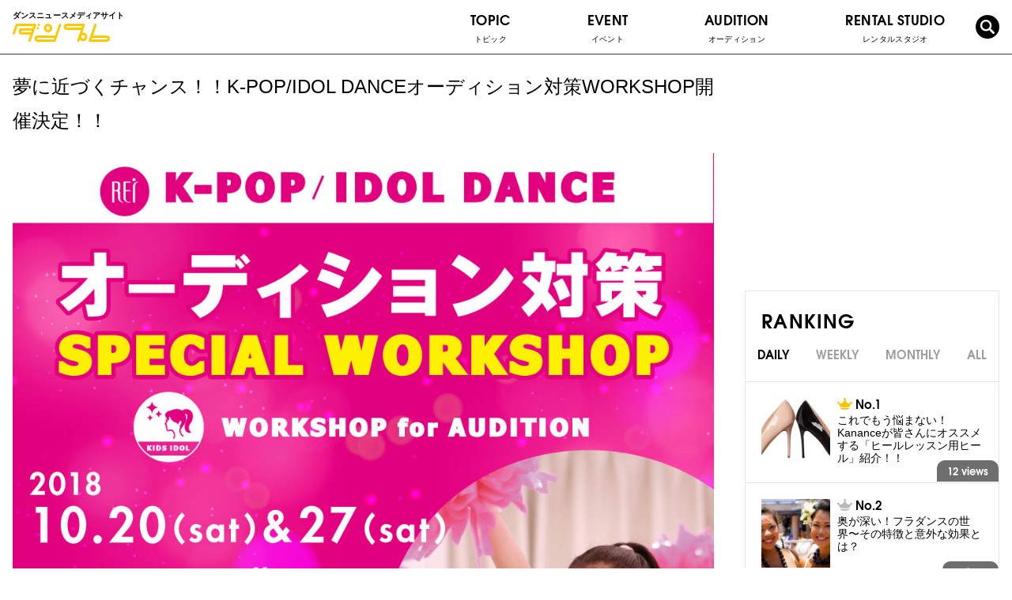

--- FILE ---
content_type: text/html; charset=UTF-8
request_url: https://danpre.jp/topic/workshop/6845/
body_size: 15595
content:
<!doctype html>
<html>
    <head prefix="og: http://ogp.me/ns# fb: http://ogp.me/ns/fb# article: http://ogp.me/ns/article#">
    <meta charset="UTF-8" />
    <meta name="copyright" content="© 2017- ダンプレ=ダンスニュースメディア." />
    <meta name="viewport" content="width=device-width, initial-scale=1, user-scalable=no" />
    
    <!-- OGP共通設定 -->
        <meta property="og:type" content="article" />
    <meta property="og:site_name" content="ダンプレ=ダンスニュースメディア" />
    <!-- <meta property="og:url" content="https://danpre.jp/topic/workshop/6845/" /> -->
    <meta property="og:title" content="夢に近づくチャンス！！K-POP/IDOL DANCEオーディション対策WORKSHOP開催決定！！" />
    <meta property="og:description" content="We bring happiness to the world through dance! ダンプレ＝ダンスニュースメディアサイト。ダンスが持つポジティブなパワーは世界をハッピーに元気にします！そんな素敵なダンス情報を集め、ダンスが大好きな皆さんにお届けするのがダンスニュースメディアサイト「ダンプレ」！ダンサー情報、ダンス動画、イベント、オーディション情報などを配信していきます。" />
    		        <meta property="og:image" content="https://danpre.jp/wp-content/uploads/2018/10/REI_KIDSWS011-780x520.jpg" />
        <meta property="og:image:secure_url" content="https://danpre.jp/wp-content/uploads/2018/10/REI_KIDSWS011-780x520.jpg" />
                <!--<meta property="og:image:type" content="image/jpeg" />-->
        <meta property="og:image:width" content="780" />
        <meta property="og:image:height" content="520" />
      
    <!--<meta property="article:published_time" content="2015-03-30T10:44:01+00:00" />
    <meta property="article:modified_time" content="2015-09-14T04:59:32+00:00" />
    <meta property="og:latitude" content="緯度" />
    <meta property="og:longitude" content="経度" />
    <meta property="og:street-address" content="住所（番地など）" />
    <meta property="og:locality" content="市区町村" />
    <meta property="og:region" content="都道府県" />
    <meta property="og:postal-code" content="郵便番号" />
    <meta property="og:country-name" content="国名" />
    <meta property="og:email" content="メールアドレス" />
    <meta property="og:phone_number" content="電話番号" />
    <meta property="og:fax_number" content="FAX番号" />-->
    
    <!-- Facebook用設定 -->
    <!--<meta property="fb:app_id" content="App-ID（15文字の半角数字）" />-->
    
    <!-- Twitter共通設定 -->
    <meta name="twitter:card" content="photo" />
    <!--<meta name="twitter:site" content="@[Twitter ID]" />
    <meta name="twitter:player" content="@[Twitter ID]" />-->
    
    <title>夢に近づくチャンス！！K-POP/IDOL DANCEオーディション対策WORKSHOP開催決定！！ | ダンプレ=ダンスニュースメディア</title>
        
    <link rel="shortcut icon" href="https://danpre.jp/wp-content/themes/danpre/assets/images/common/favicon.ico">
<link rel="apple-touch-icon-precomposed" sizes="152x152" href="https://danpre.jp/wp-content/themes/danpre/assets/images/common/apri_icon_w.png">
<meta name="apple-mobile-web-app-title" content="ダンプレ">
<!-- CSS-->

<link rel="stylesheet" href="/wp-content/themes/danpre/assets/css/common/fonts.css?20191127" media="all">
<link rel="stylesheet" href="/wp-content/themes/danpre/assets/css/common/plugins.css">
<link rel="stylesheet" href="/wp-content/themes/danpre/assets/css/common/common.css?20191216">

<!-- post -->
<link rel="stylesheet" href="/wp-content/themes/danpre/assets/css/individual/post.css" media="all">

<link rel="stylesheet" href="https://maxcdn.bootstrapcdn.com/font-awesome/4.4.0/css/font-awesome.min.css" media="all">
<link rel="stylesheet" href="https://danpre.jp/wp-content/themes/danpre/assets/css/common/general.css?" media="all"><link rel="stylesheet" href="/wp-content/themes/danpre/assets/css/common/reset.css" media="all">
<link rel="stylesheet" href="/wp-content/themes/danpre/assets/css/common/common-old.css" media="all">
<link rel="stylesheet" href="/wp-content/themes/danpre/assets/css/individual/post.css" media="all">
<!-- JS -->
<script type="text/javascript" src="https://danpre.jp/wp-content/themes/danpre/js/common/jquery-2.1.4.min.js"></script>


<script type="text/javascript" src="https://danpre.jp/wp-content/themes/danpre/js/head_common.js?1626067721"></script>
<script>
    $(document).ready(function(){
        window.dataLayer = window.dataLayer || [];
        window['dataLayer'].push ({
		  'analytics-categoryName': jQuery.trim($('#analytics-categoryName').text())
        });
	});
</script>
<!-- Google Tag Manager -->
<script>(function(w,d,s,l,i){w[l]=w[l]||[];w[l].push({'gtm.start':
new Date().getTime(),event:'gtm.js'});var f=d.getElementsByTagName(s)[0],
j=d.createElement(s),dl=l!='dataLayer'?'&l='+l:'';j.async=true;j.src=
'https://www.googletagmanager.com/gtm.js?id='+i+dl;f.parentNode.insertBefore(j,f);
})(window,document,'script','dataLayer','GTM-TBHJ35T');</script>
<!-- End Google Tag Manager -->

<!-- All in One SEO Pack 2.3.11.1 by Michael Torbert of Semper Fi Web Design[2344,2434] -->
<meta name="description"  content="夢を叶える第一歩！K-POP/IDOL DANCEオーディション対策WORKSHOP開催決定！！ 狭き門と言われるアイドルへの道。。。憧れのアイドルを夢見る女の子たちを応援するべく、渋谷の女性限定ダンススタジオReiにて初のアイドルオーディション対策WORKSHOPが開催決定！日々たくさんのオーディションが開催される中、勝ち残るためのメソッドを学べる絶好のチャンス！！しかも、ワークショップで撮っ" />

<link rel="canonical" href="https://danpre.jp/topic/workshop/6845/" />
<meta property="og:title" content="夢に近づくチャンス！！K-POP/IDOL DANCEオーディション対策WORKSHOP開催決定！！ | ダンプレ=ダンスニュースメディア" />
<meta property="og:type" content="activity" />
<meta property="og:url" content="https://danpre.jp/topic/workshop/6845/" />
<meta property="og:image" content="https://danpre.jp/wp-content/plugins/all-in-one-seo-pack/images/default-user-image.png" />
<meta property="og:site_name" content="ダンプレ=ダンスニュースメディア" />
<meta property="og:description" content="夢を叶える第一歩！K-POP/IDOL DANCEオーディション対策WORKSHOP開催決定！！ 狭き門と言われるアイドルへの道。。。憧れのアイドルを夢見る女の子たちを応援するべく、渋谷の女性限定ダンススタジオReiにて初のアイドルオーディション対策WORKSHOPが開催決定！日々たくさんのオーディションが開催される中、勝ち残るためのメソッドを学べる絶好のチャンス！！しかも、ワークショップで撮った映像や写真をオーディションに送って、アイドルに！？なんてことも！さあ、夢を叶える第一歩を踏み出そう！    【講師】  AChami 【プロフィール】 複数のアイドルグループの振付を手掛ける傍ら、ダンサーとしては国内外の有名アーティストのバックアップダンサーとして活躍中。また、K-POPのダンスコンテストでは審査員も務める。 レッスン情報はこちら！ ワークショップ詳細はこちら！！ 【スケジュール】  2018/10/20,27(土)12:30-14:00  @Rei横浜Cスタジオ 　【内容】  ・10/20(土)  ダンスメインになります。  自分が踊りたいダンス(1分くらい)を順番に踊りアドバイス→もう一度踊る、を3回ほど繰り返します。  みんな友達でもライバルですし、他の人を見ること、アドバイスを聞くことも勉強の１つだと思うのでみんなスタジオの中にいてもらいます。  オリジナル、コピーなんでもOKです！！  コピーであれば女子曲であることをオススメします。 オーディション時の服装を悩んでいる方は、レッスン内で着用して下さい。  複数ある場合、3回のルーティーンの中で着替えても大丈夫です。 ・10/27(土)  オーディション模擬形式と写真撮影  実際にオーディションのような形をとって踊ってもらいます。  ここでは度胸をつけるために、うたも歌ってもらいます！  ダンス…1分程度  歌…基本ワンコーラス　※サビのみでも可 《流れ》  写真撮影→オーディション模擬 (歌とダンス)→フィードバック 【料金】  Rei / DANCE WORKS / Angel R会員  1コマ 2,500円  2コマ 4,000円 ビジター  1コマ 3,000円  2コマ 5,000円 【対象学年】  小学3年生～高校3年生まで 【定員】  各回10名 ※要予約" />
<meta name="twitter:card" content="summary" />
<meta name="twitter:title" content="夢に近づくチャンス！！K-POP/IDOL DANCEオーディション対策WORKSHOP開催決定！！ | ダンプレ=ダンスニュースメディア" />
<meta name="twitter:description" content="夢を叶える第一歩！K-POP/IDOL DANCEオーディション対策WORKSHOP開催決定！！ 狭き門と言われるアイドルへの道。。。憧れのアイドルを夢見る女の子たちを応援するべく、渋谷の女性限定ダンススタジオReiにて初のアイドルオーディション対策WORKSHOPが開催決定！日々たくさんのオーディションが開催される中、勝ち残るためのメソッドを学べる絶好のチャンス！！しかも、ワークショップで撮った映像や写真をオーディションに送って、アイドルに！？なんてことも！さあ、夢を叶える第一歩を踏み出そう！    【講師】  AChami 【プロフィール】 複数のアイドルグループの振付を手掛ける傍ら、ダンサーとしては国内外の有名アーティストのバックアップダンサーとして活躍中。また、K-POPのダンスコンテストでは審査員も務める。 レッスン情報はこちら！ ワークショップ詳細はこちら！！ 【スケジュール】  2018/10/20,27(土)12:30-14:00  @Rei横浜Cスタジオ 　【内容】  ・10/20(土)  ダンスメインになります。  自分が踊りたいダンス(1分くらい)を順番に踊りアドバイス→もう一度踊る、を3回ほど繰り返します。  みんな友達でもライバルですし、他の人を見ること、アドバイスを聞くことも勉強の１つだと思うのでみんなスタジオの中にいてもらいます。  オリジナル、コピーなんでもOKです！！  コピーであれば女子曲であることをオススメします。 オーディション時の服装を悩んでいる方は、レッスン内で着用して下さい。  複数ある場合、3回のルーティーンの中で着替えても大丈夫です。 ・10/27(土)  オーディション模擬形式と写真撮影  実際にオーディションのような形をとって踊ってもらいます。  ここでは度胸をつけるために、うたも歌ってもらいます！  ダンス…1分程度  歌…基本ワンコーラス　※サビのみでも可 《流れ》  写真撮影→オーディション模擬 (歌とダンス)→フィードバック 【料金】  Rei / DANCE WORKS / Angel R会員  1コマ 2,500円  2コマ 4,000円 ビジター  1コマ 3,000円  2コマ 5,000円 【対象学年】  小学3年生～高校3年生まで 【定員】  各回10名 ※要予約" />
<meta name="twitter:image" content="https://danpre.jp/wp-content/plugins/all-in-one-seo-pack/images/default-user-image.png" />
<meta itemprop="image" content="https://danpre.jp/wp-content/plugins/all-in-one-seo-pack/images/default-user-image.png" />
<!-- /all in one seo pack -->
<link rel='dns-prefetch' href='//s.w.org' />
<link rel="alternate" type="application/rss+xml" title="ダンプレ=ダンスニュースメディア &raquo; 夢に近づくチャンス！！K-POP/IDOL DANCEオーディション対策WORKSHOP開催決定！！ のコメントのフィード" href="https://danpre.jp/topic/workshop/6845/feed/" />
		<script type="text/javascript">
			window._wpemojiSettings = {"baseUrl":"https:\/\/s.w.org\/images\/core\/emoji\/2\/72x72\/","ext":".png","svgUrl":"https:\/\/s.w.org\/images\/core\/emoji\/2\/svg\/","svgExt":".svg","source":{"concatemoji":"https:\/\/danpre.jp\/wp-includes\/js\/wp-emoji-release.min.js?ver=4.6.2"}};
			!function(a,b,c){function d(a){var c,d,e,f,g,h=b.createElement("canvas"),i=h.getContext&&h.getContext("2d"),j=String.fromCharCode;if(!i||!i.fillText)return!1;switch(i.textBaseline="top",i.font="600 32px Arial",a){case"flag":return i.fillText(j(55356,56806,55356,56826),0,0),!(h.toDataURL().length<3e3)&&(i.clearRect(0,0,h.width,h.height),i.fillText(j(55356,57331,65039,8205,55356,57096),0,0),c=h.toDataURL(),i.clearRect(0,0,h.width,h.height),i.fillText(j(55356,57331,55356,57096),0,0),d=h.toDataURL(),c!==d);case"diversity":return i.fillText(j(55356,57221),0,0),e=i.getImageData(16,16,1,1).data,f=e[0]+","+e[1]+","+e[2]+","+e[3],i.fillText(j(55356,57221,55356,57343),0,0),e=i.getImageData(16,16,1,1).data,g=e[0]+","+e[1]+","+e[2]+","+e[3],f!==g;case"simple":return i.fillText(j(55357,56835),0,0),0!==i.getImageData(16,16,1,1).data[0];case"unicode8":return i.fillText(j(55356,57135),0,0),0!==i.getImageData(16,16,1,1).data[0];case"unicode9":return i.fillText(j(55358,56631),0,0),0!==i.getImageData(16,16,1,1).data[0]}return!1}function e(a){var c=b.createElement("script");c.src=a,c.type="text/javascript",b.getElementsByTagName("head")[0].appendChild(c)}var f,g,h,i;for(i=Array("simple","flag","unicode8","diversity","unicode9"),c.supports={everything:!0,everythingExceptFlag:!0},h=0;h<i.length;h++)c.supports[i[h]]=d(i[h]),c.supports.everything=c.supports.everything&&c.supports[i[h]],"flag"!==i[h]&&(c.supports.everythingExceptFlag=c.supports.everythingExceptFlag&&c.supports[i[h]]);c.supports.everythingExceptFlag=c.supports.everythingExceptFlag&&!c.supports.flag,c.DOMReady=!1,c.readyCallback=function(){c.DOMReady=!0},c.supports.everything||(g=function(){c.readyCallback()},b.addEventListener?(b.addEventListener("DOMContentLoaded",g,!1),a.addEventListener("load",g,!1)):(a.attachEvent("onload",g),b.attachEvent("onreadystatechange",function(){"complete"===b.readyState&&c.readyCallback()})),f=c.source||{},f.concatemoji?e(f.concatemoji):f.wpemoji&&f.twemoji&&(e(f.twemoji),e(f.wpemoji)))}(window,document,window._wpemojiSettings);
		</script>
		<style type="text/css">
img.wp-smiley,
img.emoji {
	display: inline !important;
	border: none !important;
	box-shadow: none !important;
	height: 1em !important;
	width: 1em !important;
	margin: 0 .07em !important;
	vertical-align: -0.1em !important;
	background: none !important;
	padding: 0 !important;
}
</style>
<link rel='stylesheet' id='wordpress-popular-posts-css'  href='https://danpre.jp/wp-content/plugins/wordpress-popular-posts/style/wpp.css?ver=3.3.4' type='text/css' media='all' />
<link rel='stylesheet' id='jquery-lazyloadxt-fadein-css-css'  href='//danpre.jp/wp-content/plugins/a3-lazy-load/assets/css/jquery.lazyloadxt.fadein.css?ver=4.6.2' type='text/css' media='all' />
<link rel='stylesheet' id='a3a3_lazy_load-css'  href='//danpre.jp/wp-content/uploads/sass/a3_lazy_load.min.css?ver=1548295976' type='text/css' media='all' />
<script type='text/javascript' src='https://danpre.jp/wp-includes/js/jquery/jquery.js?ver=1.12.4'></script>
<script type='text/javascript' src='https://danpre.jp/wp-includes/js/jquery/jquery-migrate.min.js?ver=1.4.1'></script>
<link rel='https://api.w.org/' href='https://danpre.jp/wp-json/' />
<link rel="EditURI" type="application/rsd+xml" title="RSD" href="https://danpre.jp/xmlrpc.php?rsd" />
<link rel="wlwmanifest" type="application/wlwmanifest+xml" href="https://danpre.jp/wp-includes/wlwmanifest.xml" /> 
<meta name="generator" content="WordPress 4.6.2" />
<link rel='shortlink' href='https://danpre.jp/?p=6845' />
<link rel="alternate" type="application/json+oembed" href="https://danpre.jp/wp-json/oembed/1.0/embed?url=https%3A%2F%2Fdanpre.jp%2Ftopic%2Fworkshop%2F6845%2F" />
<link rel="alternate" type="text/xml+oembed" href="https://danpre.jp/wp-json/oembed/1.0/embed?url=https%3A%2F%2Fdanpre.jp%2Ftopic%2Fworkshop%2F6845%2F&#038;format=xml" />
<script type="text/javascript">
	window._wp_rp_static_base_url = 'https://wprp.zemanta.com/static/';
	window._wp_rp_wp_ajax_url = "https://danpre.jp/wp-admin/admin-ajax.php";
	window._wp_rp_plugin_version = '3.6.3';
	window._wp_rp_post_id = '6845';
	window._wp_rp_num_rel_posts = '4';
	window._wp_rp_thumbnails = true;
	window._wp_rp_post_title = '%E5%A4%A2%E3%81%AB%E8%BF%91%E3%81%A5%E3%81%8F%E3%83%81%E3%83%A3%E3%83%B3%E3%82%B9%EF%BC%81%EF%BC%81K-POP%2FIDOL+DANCE%E3%82%AA%E3%83%BC%E3%83%87%E3%82%A3%E3%82%B7%E3%83%A7%E3%83%B3%E5%AF%BE%E7%AD%96WORKSHOP%E9%96%8B%E5%82%AC%E6%B1%BA%E5%AE%9A%EF%BC%81%EF%BC%81';
	window._wp_rp_post_tags = ['idoldance', 'kpop', '%E3%82%A2%E3%82%A4%E3%83%89%E3%83%AB', '%E3%82%A2%E3%82%A4%E3%83%89%E3%83%AB%E3%82%AA%E3%83%BC%E3%83%87%E3%82%A3%E3%82%B7%E3%83%A7', '%E3%82%AA%E3%83%BC%E3%83%87%E3%82%A3%E3%82%B7%E3%83%A7%E3%83%B3%E5%AF%BE%E7%AD%96', 'workshop', 'angel', 'danc', '2', 'span', '1', 'work', 'a'];
	window._wp_rp_promoted_content = true;
</script>
<style type="text/css">
.related_post_title {
display:none;
}
ul.related_post {
list-style: none!important;
-webkit-margin-before: 0!important;
    -webkit-margin-after: 0!important;
    -webkit-margin-start: 0!important;
    -webkit-margin-end: 0!important;
    -webkit-padding-start: 0!important;
}
ul.related_post li {
    margin: 15px 0 30px;
}
ul.related_post li a {
text-decoration:none;
}
ul.related_post li a:hover {
text-decoration:underline;
}
ul.related_post li a:first-child {
    float: left;
    width: 15%;
}
ul.related_post li a:nth-child(2) {
    float: left;
    width: 85%;
    padding: 0 20px;
}
ul.related_post li .wp_rp_excerpt {
display: none;
}
ul.related_post li img {
}</style>
				<!-- WordPress Popular Posts v3.3.4 -->
				<script type="text/javascript">

					var sampling_active = 0;
					var sampling_rate   = 100;
					var do_request = false;

					if ( !sampling_active ) {
						do_request = true;
					} else {
						var num = Math.floor(Math.random() * sampling_rate) + 1;
						do_request = ( 1 === num );
					}

					if ( do_request ) {

						/* Create XMLHttpRequest object and set variables */
						var xhr = ( window.XMLHttpRequest )
						  ? new XMLHttpRequest()
						  : new ActiveXObject( "Microsoft.XMLHTTP" ),
						url = 'https://danpre.jp/wp-admin/admin-ajax.php',
						params = 'action=update_views_ajax&token=44b02786a1&wpp_id=6845';
						/* Set request method and target URL */
						xhr.open( "POST", url, true );
						/* Set request header */
						xhr.setRequestHeader( "Content-type", "application/x-www-form-urlencoded" );
						/* Hook into onreadystatechange */
						xhr.onreadystatechange = function() {
							if ( 4 === xhr.readyState && 200 === xhr.status ) {
								if ( window.console && window.console.log ) {
									window.console.log( xhr.responseText );
								}
							}
						};
						/* Send request */
						xhr.send( params );

					}

				</script>
				<!-- End WordPress Popular Posts v3.3.4 -->
				<style type="text/css">.broken_link, a.broken_link {
	text-decoration: line-through;
}</style></head>

  <!-- wrap -->
  <div class="wrap">

    <!-- header -->
    <header class="header">

      <!-- header__inner -->
      <div class="header__inner">

        <!-- header__top -->
        <div class="header__top">

          <!-- header-logo -->
          <div class="header-logo">
            <p class="header__catch">ダンスニュースメディアサイト</p>
            <a href="/" class="header-logo__link fade-alpha"><img src="/wp-content/themes/danpre/assets/images/common/logo.svg" alt="ダンプレ" class="header-logo__img"></a>
          </div>
          <!-- /header-logo -->

          <!-- header__sp-btns -->
          <div class="header__sp-btns">

            <label for="sns-box-check" class="sns-toggle">
              <img src="/wp-content/themes/danpre/assets/images/common/icon_sns.png" alt="SNS">
            </label>

            <label for="search-box-check" class="search-toggle">
              <i class="icon-search"></i>
            </label>

            <label for="nav-check" class="nav-toggle">
              <span class="nav-toggle__bar--01"></span>
              <span class="nav-toggle__bar--03"></span>
              <span class="nav-toggle__bar--02"></span>
            </label>
          </div>
          <!-- /header__sp-btns -->

        </div>
        <!-- /header__top -->

        <!-- gnav -->
        <input type="checkbox" name="nav-check" id="nav-check" class="nav-check">
        <nav class="gnav">
          <ul class="gnav_list">
            <!-- topic -->
            <li class="gnav__item--dropdown js-dropdown-sp">
              <a href="/topic/" class="gnav__text dropdown-toggle js-dropdown-toggle-sp">
                TOPIC<span class="gnav__ja">トピック</span>
                <p class="dropdown-icon"><span></span><span></span></p>
              </a>
              <ul class="gnav__dropdown--child">
                <li class="gnav-child__item"><a href="/topic/column/" class="gnav-child__link fade-alpha">コラム</a></li>
                <!-- <li class="gnav-child__item--dropdown js-dropdown-sp">
                  <a href="/topic/recommended-class" class="gnav-child__link dropdown-toggle js-dropdown-toggle-sp fade-alpha">
                    おすすめのクラス<i class="icon-arrow-r-bold"></i>
                    <p class="dropdown-icon"><span></span><span></span></p>
                  </a>
                  <ul class="gnav__dropdown--grandchild">
                    <li class="gnav-child__item"><a href="/topic/recommended-class/" class="gnav-child__link fade-alpha">クラス紹介</a></li>
                    <li class="gnav-child__item"><a href="/instructor/" class="gnav-child__link fade-alpha">インストラクター紹介</a></li>
                  </ul>
                </li> -->
                <li class="gnav-child__item"><a href="/topic/workshop/" class="gnav-child__link fade-alpha">ワークショップ</a></li>
                <li class="gnav-child__item"><a href="/topic/campaign/" class="gnav-child__link fade-alpha">キャンペーン</a></li>
                <li class="gnav-child__item"><a href="/topic/interview/" class="gnav-child__link fade-alpha">インタビュー</a></li>
                <li class="gnav-child__item--dropdown js-dropdown-sp">
                  <a href="/topic/event/" class="gnav-child__link dropdown-toggle js-dropdown-toggle-sp fade-alpha">
                    ダンスイベント<i class="icon-arrow-r-bold"></i>
                    <p class="dropdown-icon"><span></span><span></span></p>
                  </a>
                  <ul class="gnav__dropdown--grandchild">
                    <li class="gnav-child__item"><a href="/topic/event-performance/" class="gnav-child__link fade-alpha">公 演</a></li>
                    <li class="gnav-child__item"><a href="/topic/event/event-contest/" class="gnav-child__link fade-alpha">バトル/コンテスト</a></li>
                    <li class="gnav-child__item"><a href="/topic/audition/" class="gnav-child__link fade-alpha">オーディション</a></li>
                  </ul>
                </li>
                <li class="gnav-child__item--dropdown js-dropdown-sp">
                  <a href="/topic/video/" class="gnav-child__link fade-alpha">動 画<i class="icon-arrow-r-bold"></i></a>
                  <ul class="gnav__dropdown--grandchild">
                    <li class="gnav-child__item"><a href="/topic/video/lesson-video/" class="gnav-child__link fade-alpha">レッスン動画</a></li>
                    <li class="gnav-child__item"><a href="/topic/video/battle-video/" class="gnav-child__link fade-alpha">バトル動画</a></li>
                    <li class="gnav-child__item"><a href="/topic/video/show-video/" class="gnav-child__link fade-alpha">SHOW動画</a></li>
                  </ul>
                </li>
                <li class="gnav-child__item"><a href="/topic/other/" class="gnav-child__link fade-alpha">その他</a></li>
              </ul>
            </li>
            <!-- /topic -->

            <!-- event -->
            <li class="gnav__item--dropdown js-dropdown-sp">
              <a href="/topic/event/" class="gnav__text dropdown-toggle js-dropdown-toggle-sp">
                EVENT<span class="gnav__ja">イベント</span>
                <p class="dropdown-icon"><span></span><span></span></p>
              </a>
              <ul class="gnav__dropdown--child">
                <li class="gnav-child__item"><a href="/event/" class="gnav-child__link fade-alpha">イベント情報</a></li>
                <li class="gnav-child__item"><a href="/event_information/" class="gnav-child__link fade-alpha">イベントインフォメーション</a></li>
              </ul>
            </li>
            <!-- /event -->

            <!-- audition -->
            <li class="gnav__item">
              <a href="/audition/" class="gnav__link">
                <p class="gnav__text">AUDITION<span class="gnav__ja">オーディション</span></p>
              </a>
            </li>
            <!-- /audition -->

            <!-- rental studio -->
            <li class="gnav__item">
              <a href="/rental-studio/" class="gnav__link">
                <p class="gnav__text">RENTAL STUDIO<span class="gnav__ja">レンタルスタジオ</span></p>
              </a>
            </li>
            <!-- /rental studio -->

            <!-- dancer -->
            <!-- <li class="gnav__item">
              <a href="/instructor/" class="gnav__link">
                <p class="gnav__text">DANCER<span class="gnav__ja">ダンサー</span></p>
              </a>
            </li> -->
            <!-- /dancer -->

          </ul>
        </nav>
        <!-- /gnav -->

        <!-- search-box -->
        <input type="checkbox" name="search-box-check" id="search-box-check" class="search-box-check">
        <div class="search-box">
          <form class="searchForm" method="get" action="/">
            <input name="s" id="s" type="text" placeholder="Search">
            <button id="submit"><i class="icon-arrow-r-bold"></i></button>
          </form>
        </div>
        <!-- /search-box -->

        <!-- search -->
        <button class="gnav__link--search js-toggle-search">
          <i class="icon-search"></i>
        </button>
        <!-- /search -->

        <!-- sns-box -->
        <input type="checkbox" name="sns-box-check" id="sns-box-check" class="sns-box-check">
        <div class="sns-box">
          <div class="intro-sns">
            <p class="intro-sns__title">
              <img src="/wp-content/themes/danpre/assets/images/individual/home/intro_sns_title.svg?20191021" alt="Follow me!" class="intro-sns__title-img">
            </p>
            <ul class="intro-sns__list">
              <li class="intro-sns__item"><a href="https://www.instagram.com/danpre_jp/?hl=ja" target="_balnk" class="intro-sns__link fade-alpha"><i class="icon-instagram"></i></a></li>
              <li class="intro-sns__item"><a href="https://twitter.com/danpre_jp?lang=ja" target="_balnk" class="intro-sns__link fade-alpha"><i class="icon-twitter"></i></a></li>
              <li class="intro-sns__item"><a href="https://www.facebook.com/danpre.media/" target="_balnk" class="intro-sns__link fade-alpha"><i class="icon-facebook"></i></a></li>
            </ul>
          </div>
        </div>
        <!-- /sns-box -->

      </div>
      <!-- /header__inner -->

      <div class="header__bottom">ダンスニュースメディアサイト</div>

    </header>
    <!-- /header -->
  <!-- contents -->
  <div class="contents">

            <article class="main" id="post">
      <article class="postSingle cf">
        <div class="headingWrap">
          <h1 class="heading">夢に近づくチャンス！！K-POP/IDOL DANCEオーディション対策WORKSHOP開催決定！！</h1>
                      <img width="1080" height="1016" src="//danpre.jp/wp-content/plugins/a3-lazy-load/assets/images/lazy_placeholder.gif" data-lazy-type="image" data-src="https://danpre.jp/wp-content/uploads/2018/10/REI_KIDSWS011.jpg" class="lazy lazy-hidden img wp-post-image" alt="記事「夢に近づくチャンス！！K-POP/IDOL DANCEオーディション対策WORKSHOP開催決定！！」の画像" srcset="" data-srcset="https://danpre.jp/wp-content/uploads/2018/10/REI_KIDSWS011.jpg 1080w, https://danpre.jp/wp-content/uploads/2018/10/REI_KIDSWS011-768x722.jpg 768w" sizes="(max-width: 1080px) 100vw, 1080px" /><noscript><img width="1080" height="1016" src="https://danpre.jp/wp-content/uploads/2018/10/REI_KIDSWS011.jpg" class="img wp-post-image" alt="記事「夢に近づくチャンス！！K-POP/IDOL DANCEオーディション対策WORKSHOP開催決定！！」の画像" srcset="https://danpre.jp/wp-content/uploads/2018/10/REI_KIDSWS011.jpg 1080w, https://danpre.jp/wp-content/uploads/2018/10/REI_KIDSWS011-768x722.jpg 768w" sizes="(max-width: 1080px) 100vw, 1080px" /></noscript>                  </div>

          <div class="text">
            <div class="entry-body">
              <div id="toc_container" class="no_bullets"><p class="toc_title">INDEX</p><ul class="toc_list"><li><a href="#K-POPIDOL_DANCEWORKSHOP">夢を叶える第一歩！K-POP/IDOL DANCEオーディション対策WORKSHOP開催決定！！</a></li><li><a href="#i">ワークショップ詳細はこちら！！</a></li></ul></div>
<h3><span id="K-POPIDOL_DANCEWORKSHOP">夢を叶える第一歩！K-POP/IDOL DANCEオーディション対策WORKSHOP開催決定！！</span></h3>
<p><span style="font-size: 12pt;">狭き門と言われるアイドルへの道。。。憧れのアイドルを夢見る女の子たちを応援するべく、渋谷の女性限定ダンススタジオReiにて初のアイドルオーディション対策WORKSHOPが開催決定！日々たくさんのオーディションが開催される中、勝ち残るためのメソッドを学べる絶好のチャンス！！しかも、ワークショップで撮った映像や写真をオーディションに送って、アイドルに！？なんてことも！さあ、夢を叶える第一歩を踏み出そう！</span></p>
<p><img class="lazy lazy-hidden alignnone size-full wp-image-6848" src="//danpre.jp/wp-content/plugins/a3-lazy-load/assets/images/lazy_placeholder.gif" data-lazy-type="image" data-src="http://danpre.jp/wp-content/uploads/2018/10/REI_KIDSWS01-1.jpg" alt="REI_KIDSWS01-1" width="1080" height="1080" srcset="" data-srcset="https://danpre.jp/wp-content/uploads/2018/10/REI_KIDSWS01-1.jpg 1080w, https://danpre.jp/wp-content/uploads/2018/10/REI_KIDSWS01-1-768x768.jpg 768w, https://danpre.jp/wp-content/uploads/2018/10/REI_KIDSWS01-1-250x250.jpg 250w, https://danpre.jp/wp-content/uploads/2018/10/REI_KIDSWS01-1-150x150.jpg 150w" sizes="(max-width: 1080px) 100vw, 1080px" /><noscript><img class="alignnone size-full wp-image-6848" src="http://danpre.jp/wp-content/uploads/2018/10/REI_KIDSWS01-1.jpg" alt="REI_KIDSWS01-1" width="1080" height="1080" srcset="https://danpre.jp/wp-content/uploads/2018/10/REI_KIDSWS01-1.jpg 1080w, https://danpre.jp/wp-content/uploads/2018/10/REI_KIDSWS01-1-768x768.jpg 768w, https://danpre.jp/wp-content/uploads/2018/10/REI_KIDSWS01-1-250x250.jpg 250w, https://danpre.jp/wp-content/uploads/2018/10/REI_KIDSWS01-1-150x150.jpg 150w" sizes="(max-width: 1080px) 100vw, 1080px" /></noscript></p>
<p><img class="lazy lazy-hidden alignnone size-full wp-image-6849" src="//danpre.jp/wp-content/plugins/a3-lazy-load/assets/images/lazy_placeholder.gif" data-lazy-type="image" data-src="http://danpre.jp/wp-content/uploads/2018/10/REI_KIDSWS02.jpg" alt="REI_KIDSWS02" width="1080" height="1080" srcset="" data-srcset="https://danpre.jp/wp-content/uploads/2018/10/REI_KIDSWS02.jpg 1080w, https://danpre.jp/wp-content/uploads/2018/10/REI_KIDSWS02-768x768.jpg 768w, https://danpre.jp/wp-content/uploads/2018/10/REI_KIDSWS02-250x250.jpg 250w, https://danpre.jp/wp-content/uploads/2018/10/REI_KIDSWS02-150x150.jpg 150w" sizes="(max-width: 1080px) 100vw, 1080px" /><noscript><img class="alignnone size-full wp-image-6849" src="http://danpre.jp/wp-content/uploads/2018/10/REI_KIDSWS02.jpg" alt="REI_KIDSWS02" width="1080" height="1080" srcset="https://danpre.jp/wp-content/uploads/2018/10/REI_KIDSWS02.jpg 1080w, https://danpre.jp/wp-content/uploads/2018/10/REI_KIDSWS02-768x768.jpg 768w, https://danpre.jp/wp-content/uploads/2018/10/REI_KIDSWS02-250x250.jpg 250w, https://danpre.jp/wp-content/uploads/2018/10/REI_KIDSWS02-150x150.jpg 150w" sizes="(max-width: 1080px) 100vw, 1080px" /></noscript> <img class="lazy lazy-hidden alignnone size-full wp-image-6850" src="//danpre.jp/wp-content/plugins/a3-lazy-load/assets/images/lazy_placeholder.gif" data-lazy-type="image" data-src="http://danpre.jp/wp-content/uploads/2018/10/REI_KIDSWS03.jpg" alt="REI_KIDSWS03" width="1080" height="1080" srcset="" data-srcset="https://danpre.jp/wp-content/uploads/2018/10/REI_KIDSWS03.jpg 1080w, https://danpre.jp/wp-content/uploads/2018/10/REI_KIDSWS03-768x768.jpg 768w, https://danpre.jp/wp-content/uploads/2018/10/REI_KIDSWS03-250x250.jpg 250w, https://danpre.jp/wp-content/uploads/2018/10/REI_KIDSWS03-150x150.jpg 150w" sizes="(max-width: 1080px) 100vw, 1080px" /><noscript><img class="alignnone size-full wp-image-6850" src="http://danpre.jp/wp-content/uploads/2018/10/REI_KIDSWS03.jpg" alt="REI_KIDSWS03" width="1080" height="1080" srcset="https://danpre.jp/wp-content/uploads/2018/10/REI_KIDSWS03.jpg 1080w, https://danpre.jp/wp-content/uploads/2018/10/REI_KIDSWS03-768x768.jpg 768w, https://danpre.jp/wp-content/uploads/2018/10/REI_KIDSWS03-250x250.jpg 250w, https://danpre.jp/wp-content/uploads/2018/10/REI_KIDSWS03-150x150.jpg 150w" sizes="(max-width: 1080px) 100vw, 1080px" /></noscript><img class="lazy lazy-hidden alignnone size-full wp-image-6847" src="//danpre.jp/wp-content/plugins/a3-lazy-load/assets/images/lazy_placeholder.gif" data-lazy-type="image" data-src="http://danpre.jp/wp-content/uploads/2018/10/REI_KIDSWS04-1.jpg" alt="REI_KIDSWS04" width="1080" height="1080" srcset="" data-srcset="https://danpre.jp/wp-content/uploads/2018/10/REI_KIDSWS04-1.jpg 1080w, https://danpre.jp/wp-content/uploads/2018/10/REI_KIDSWS04-1-768x768.jpg 768w, https://danpre.jp/wp-content/uploads/2018/10/REI_KIDSWS04-1-250x250.jpg 250w, https://danpre.jp/wp-content/uploads/2018/10/REI_KIDSWS04-1-150x150.jpg 150w" sizes="(max-width: 1080px) 100vw, 1080px" /><noscript><img class="alignnone size-full wp-image-6847" src="http://danpre.jp/wp-content/uploads/2018/10/REI_KIDSWS04-1.jpg" alt="REI_KIDSWS04" width="1080" height="1080" srcset="https://danpre.jp/wp-content/uploads/2018/10/REI_KIDSWS04-1.jpg 1080w, https://danpre.jp/wp-content/uploads/2018/10/REI_KIDSWS04-1-768x768.jpg 768w, https://danpre.jp/wp-content/uploads/2018/10/REI_KIDSWS04-1-250x250.jpg 250w, https://danpre.jp/wp-content/uploads/2018/10/REI_KIDSWS04-1-150x150.jpg 150w" sizes="(max-width: 1080px) 100vw, 1080px" /></noscript></p>
<p><span style="font-size: 12pt;">【講師】</span><br />
 <span style="font-size: 12pt;"> AChami</span></p>
<p><span style="font-size: 12pt;">【プロフィール】<em><br />
 </em>複数のアイドルグループの振付を手掛ける傍ら、ダンサーとしては国内外の有名アーティストのバックアップダンサーとして活躍中。また、K-POPのダンスコンテストでは審査員も務める。</span></p>
<p><a class="button button-05 broken_link" href="https://www.rei-dance.com/instructor/detail/?id=134">レッスン情報はこちら！</a></p>
<h3><span id="i">ワークショップ詳細はこちら！！</span></h3>
<p><span style="font-size: 12pt;">【スケジュール】</span><br />
 <span style="font-size: 12pt;"> 2018/10/20,27(土)12:30-14:00</span><br />
 <span style="font-size: 12pt;"> @<a href="https://www.rei-dance.com/shibuya/access/#s2" class="broken_link">Rei横浜Cスタジオ</a></span></p>
<p><span style="font-size: 12pt;">　【内容】</span><br />
 <span style="font-size: 12pt;"> ・10/20(土)</span><br />
 <span style="font-size: 12pt;"> ダンスメインになります。</span><br />
 <span style="font-size: 12pt;"> 自分が踊りたいダンス(1分くらい)を順番に踊りアドバイス→もう一度踊る、を3回ほど繰り返します。</span><br />
 <span style="font-size: 12pt;"> みんな友達でもライバルですし、他の人を見ること、アドバイスを聞くことも勉強の１つだと思うのでみんなスタジオの中にいてもらいます。</span><br />
 <span style="font-size: 12pt;"> オリジナル、コピーなんでもOKです！！</span><br />
 <span style="font-size: 12pt;"> コピーであれば女子曲であることをオススメします。</span></p>
<p><span style="font-size: 12pt;">オーディション時の服装を悩んでいる方は、レッスン内で着用して下さい。</span><br />
 <span style="font-size: 12pt;"> 複数ある場合、3回のルーティーンの中で着替えても大丈夫です。</span></p>
<p><span style="font-size: 12pt;">・10/27(土)</span><br />
 <span style="font-size: 12pt;"> オーディション模擬形式と写真撮影</span><br />
 <span style="font-size: 12pt;"> 実際にオーディションのような形をとって踊ってもらいます。</span><br />
 <span style="font-size: 12pt;"> ここでは度胸をつけるために、うたも歌ってもらいます！</span><br />
 <span style="font-size: 12pt;"> ダンス…1分程度</span><br />
 <span style="font-size: 12pt;"> 歌…基本ワンコーラス　※サビのみでも可</span></p>
<p><span style="font-size: 12pt;">《流れ》</span><br />
 <span style="font-size: 12pt;"> 写真撮影→オーディション模擬 (歌とダンス)→フィードバック</span></p>
<p><span style="font-size: 12pt;">【料金】</span></p>
<p><span style="font-size: 12pt;"> Rei / DANCE WORKS / Angel R会員</span><br />
 <span style="font-size: 12pt;"> 1コマ 2,500円</span><br />
 <span style="font-size: 12pt;"> 2コマ 4,000円</span></p>
<p><span style="font-size: 12pt;">ビジター</span><br />
 <span style="font-size: 12pt;"> 1コマ 3,000円</span><br />
 <span style="font-size: 12pt;"> 2コマ 5,000円</span></p>
<p><span style="font-size: 12pt;">【対象学年】</span><br />
 <span style="font-size: 12pt;"> 小学3年生～高校3年生まで</span></p>
<p><span style="font-size: 12pt;">【定員】</span><br />
 <span style="font-size: 12pt;"> 各回10名</span></p>
<p><span style="font-size: 12pt;">※要予約</span><br />
 <span style="font-size: 12pt;">※現時点でオーディションを受ける予定が無い方も参加できます。</span></p>
<p><a class="button button-04" href="https://docs.google.com/forms/d/e/1FAIpQLSfAQpPYs0HP7lG9eJ_6vAtMkYeb9VlwJ5x1oO9UMTlgFxQemQ/viewform">お申し込みはこちら！！</a></p>
<p><span style="font-size: 12pt;">【直近のオーディション情報】</span><br />
 <span style="font-size: 12pt;"> <a href="https://audition.jype.com/2018japan/">https://audition.jype.com/2018japan/</a></span></p>
<p><iframe class="lazy lazy-hidden" width="500" height="281"  data-lazy-type="iframe" data-src="https://www.youtube.com/embed/sBu6rNeYTN4?feature=oembed" frameborder="0" allow="accelerometer; autoplay; encrypted-media; gyroscope; picture-in-picture" allowfullscreen></iframe><noscript><iframe width="500" height="281" src="https://www.youtube.com/embed/sBu6rNeYTN4?feature=oembed" frameborder="0" allow="accelerometer; autoplay; encrypted-media; gyroscope; picture-in-picture" allowfullscreen></iframe></noscript></p>
            </div>
          </div>
          <div class="entry-bottom">
            <table class="table--01">
              <tr>
                <th class="table--01__th">category :</th>
                <td class="table--01__td"><ul class="post-categories">
	<li><a href="https://danpre.jp/topic/workshop/" rel="category tag">WORKSHOP</a></li></ul></td>
              </tr>
              <tr>
                <th class="table--01__th">tag :</th>
                <td class="table--01__td">
                  タグ: <a href="https://danpre.jp/tag/idoldance/" rel="tag">IDOLDANCE</a>, <a href="https://danpre.jp/tag/kpop/" rel="tag">KPOP</a>, <a href="https://danpre.jp/tag/%e3%82%a2%e3%82%a4%e3%83%89%e3%83%ab/" rel="tag">アイドル</a>, <a href="https://danpre.jp/tag/%e3%82%a2%e3%82%a4%e3%83%89%e3%83%ab%e3%82%aa%e3%83%bc%e3%83%87%e3%82%a3%e3%82%b7%e3%83%a7%e3%83%b3/" rel="tag">アイドルオーディション</a>, <a href="https://danpre.jp/tag/%e3%82%aa%e3%83%bc%e3%83%87%e3%82%a3%e3%82%b7%e3%83%a7%e3%83%b3%e5%af%be%e7%ad%96/" rel="tag">オーディション対策</a>                  </td>
              </tr>
              <tr>
                <th class="table--01__th">date :</th>
                <td class="table--01__td">2018.10.17</td>
              </tr>
              <tr>
                <th class="table--01__th">share :</th>
                <td class="table--01__td">
                  <ul class="share-list">
                    <!-- <li class="share__item"><a href="" class="share__link fade-alpha js-share__link js-share--instagram"><i class="icon-instagram"></i></a></li> -->
                    <li class="share__item"><a href="" class="share__link fade-alpha js-share__link js-share--twitter"><i class="icon-twitter"></i></a></li>
                    <li class="share__item"><a href="" class="share__link fade-alpha js-share__link js-share--facebook"><i class="icon-facebook"></i></a></li>
                  </ul>
                </td>
              </tr>
            </table>
          </div>
      </article>
            <!-- /.postSingle -->
      <!-- nav-below -->
      <div class="nav-below">
        <!-- nav-below__prev -->
        <div class="nav-below__prev">
                      <a href="https://danpre.jp/topic/workshop/6832/" class="nav-below__link fade-alpha">
              <div class="nav-below__arrow--prev">&lt; Previous Post</div>
              <div class="nav-below__tmb--prev"><img src="https://danpre.jp/wp-content/uploads/2018/10/kananceheel.jpg" alt="REI発表会『Don Ba Von!』開催記念！KananceによるHEELワークショップ開催決定！"></div>
              <div class="nav-below__title--prev">REI発表会『Don Ba Von!』開催記念！KananceによるHEELワークショップ開催決定！</div>
            </a>
                  </div>
        <!-- /nav-below__prev -->

        <a href="/topic/" class="nav-below__archive fade-alpha is-pc"><i class="icon-archive"></i>一覧へ戻る</a>

        <!-- nav-below__next -->
        <div class="nav-below__next">
                      <a href="https://danpre.jp/topic/workshop/6874/" class="nav-below__link fade-alpha">
              <div class="nav-below__arrow--next">Next Post &gt;</div>
              <div class="nav-below__tmb--next"><img src="https://danpre.jp/wp-content/uploads/2018/10/779c37932c6ae73f5a2f3185740c6a2e.jpg" alt="『Don Ba Von!』開催記念！丸山恵美&BORI JAZZ WORKSHOP開催決定！！"></div>
              <div class="nav-below__title--next">『Don Ba Von!』開催記念！丸山恵美&BORI JAZZ WORKSHOP開催決定！！</div>
            </a>
                  </div>
        <!-- /nav-below__next -->

      </div>
      <!-- nav-below -->
      <div class="btn-archive is-sp">
          <a href="/topic/" class="btn--01 fade-alpha"><i class="icon-archive"></i>一覧へ戻る</a>
      </div>

      <div class="postLatest__row">
          <section class="postLatest">
            <h2 class="heading ff01">関連記事</h2>
            
<div class="wp_rp_wrap  wp_rp_momma" id="wp_rp_first"><div class="wp_rp_content"><h3 class="related_post_title">関連記事</h3><ul class="related_post wp_rp"><li class="cf" data-position="0" data-poid="in-8473" data-post-type="none" ><a href="https://danpre.jp/topic/workshop/8473/" class="wp_rp_thumbnail"><img src="https://danpre.jp/wp-content/uploads/2019/01/cce9c6c0f686cbb3857d4eb55b351468-150x150.jpg" alt="アイドルダンスを踊ろう！！Rei Kid’s【無料ダンス体験説明会】開催決定！！" width="150" height="150" /></a><a href="https://danpre.jp/topic/workshop/8473/" class="wp_rp_title">アイドルダンスを踊ろう！！Rei Kid’s【無料ダンス体験説明会】開催決定！！</a></li><li class="cf" data-position="1" data-poid="in-12138" data-post-type="none" ><a href="https://danpre.jp/topic/event/12138/" class="wp_rp_thumbnail"><img src="https://danpre.jp/wp-content/uploads/2019/08/11002-150x150.jpg" alt="8/31締切！Reiキッズ発表会【REI GIRLS COLLECTION 2019】キッズダンサー大募集！！" width="150" height="150" /></a><a href="https://danpre.jp/topic/event/12138/" class="wp_rp_title">8/31締切！Reiキッズ発表会【REI GIRLS COLLECTION 2019】キッズダンサー大募集！！</a></li><li class="cf" data-position="2" data-poid="in-13509" data-post-type="none" ><a href="https://danpre.jp/topic/13509/" class="wp_rp_thumbnail"><img src="https://danpre.jp/wp-content/uploads/2019/10/IMG_9114-150x150.jpg" alt="AChami &#038; J0E K-POP ダンスワークショップ開催決定！！" width="150" height="150" /></a><a href="https://danpre.jp/topic/13509/" class="wp_rp_title">AChami &#038; J0E K-POP ダンスワークショップ開催決定！！</a></li><li class="cf" data-position="3" data-poid="in-10049" data-post-type="none" ><a href="https://danpre.jp/topic/workshop/10049/" class="wp_rp_thumbnail"><img width="1" height="1" src="//danpre.jp/wp-content/plugins/a3-lazy-load/assets/images/lazy_placeholder.gif" data-lazy-type="image" data-src="https://danpre.jp/wp-content/uploads/2019/047c848e1bd9b6305fdd3cfaa256e7d077.jpg" class="lazy lazy-hidden attachment-150x150 size-150x150 wp-post-image" alt="7c848e1bd9b6305fdd3cfaa256e7d077.jpg" /><noscript><img width="1" height="1" src="https://danpre.jp/wp-content/uploads/2019/047c848e1bd9b6305fdd3cfaa256e7d077.jpg" class="attachment-150x150 size-150x150 wp-post-image" alt="7c848e1bd9b6305fdd3cfaa256e7d077.jpg" /></noscript></a><a href="https://danpre.jp/topic/workshop/10049/" class="wp_rp_title">TSM、現役アーティストによるレッスンが体験できる「K-POPフェス」開催！</a></li></ul></div></div>
          </section>
          <!-- /.postLatest -->
          <section class="postLatest">
              <h2 class="heading ff01">最新記事</h2>
                                                        <article class="postLatestList cf">
                <div class="leftBox"> <a href="https://danpre.jp/topic/20712/" class="wp_rp_thumbnail">
                                      <img width="300" height="200" src="//danpre.jp/wp-content/plugins/a3-lazy-load/assets/images/lazy_placeholder.gif" data-lazy-type="image" data-src="https://danpre.jp/wp-content/uploads/2025/11/Omote-300x200.jpg" class="lazy lazy-hidden img wp-post-image" alt="記事「【大和シティーバレエ/ダンス】2026年1月公演情報！三島由紀夫〜近代能楽集〜」の画像" srcset="" data-srcset="https://danpre.jp/wp-content/uploads/2025/11/Omote-300x200.jpg 300w, https://danpre.jp/wp-content/uploads/2025/11/Omote-780x520.jpg 780w" sizes="(max-width: 300px) 100vw, 300px" /><noscript><img width="300" height="200" src="https://danpre.jp/wp-content/uploads/2025/11/Omote-300x200.jpg" class="img wp-post-image" alt="記事「【大和シティーバレエ/ダンス】2026年1月公演情報！三島由紀夫〜近代能楽集〜」の画像" srcset="https://danpre.jp/wp-content/uploads/2025/11/Omote-300x200.jpg 300w, https://danpre.jp/wp-content/uploads/2025/11/Omote-780x520.jpg 780w" sizes="(max-width: 300px) 100vw, 300px" /></noscript>                                    </a> </div>
                <!-- /.leftBox -->

                <div class="rightBox"> <a href="https://danpre.jp/topic/20712/">
                  <h2 class="heading">【大和シティーバレエ/ダンス】2026年1月公演情報！三島由紀夫〜近代能楽集〜</h2>
                  </a> </div>
                <!-- /.rightBox -->
              </article>
              <!-- /.postLatestList -->
                            <article class="postLatestList cf">
                <div class="leftBox"> <a href="https://danpre.jp/topic/event/20665/" class="wp_rp_thumbnail">
                                      <img width="300" height="200" src="//danpre.jp/wp-content/plugins/a3-lazy-load/assets/images/lazy_placeholder.gif" data-lazy-type="image" data-src="https://danpre.jp/wp-content/uploads/2025/10/5be6d2d371a1e59675bcc8e2f7384c9d-300x200.jpg" class="lazy lazy-hidden img wp-post-image" alt="記事「＼リハーサル動画新たに公開！／バレエスタジオAngel R［ODORIGOKORO vol.12 &#038; GRANDIR vol.03 ］開催！」の画像" srcset="" data-srcset="https://danpre.jp/wp-content/uploads/2025/10/5be6d2d371a1e59675bcc8e2f7384c9d-300x200.jpg 300w, https://danpre.jp/wp-content/uploads/2025/10/5be6d2d371a1e59675bcc8e2f7384c9d-780x520.jpg 780w" sizes="(max-width: 300px) 100vw, 300px" /><noscript><img width="300" height="200" src="https://danpre.jp/wp-content/uploads/2025/10/5be6d2d371a1e59675bcc8e2f7384c9d-300x200.jpg" class="img wp-post-image" alt="記事「＼リハーサル動画新たに公開！／バレエスタジオAngel R［ODORIGOKORO vol.12 &#038; GRANDIR vol.03 ］開催！」の画像" srcset="https://danpre.jp/wp-content/uploads/2025/10/5be6d2d371a1e59675bcc8e2f7384c9d-300x200.jpg 300w, https://danpre.jp/wp-content/uploads/2025/10/5be6d2d371a1e59675bcc8e2f7384c9d-780x520.jpg 780w" sizes="(max-width: 300px) 100vw, 300px" /></noscript>                                    </a> </div>
                <!-- /.leftBox -->

                <div class="rightBox"> <a href="https://danpre.jp/topic/event/20665/">
                  <h2 class="heading">＼リハーサル動画新たに公開！／バレエスタジオAngel R［ODORIGOKORO vol.12 &#038; GRANDIR vol.03 ］開催！</h2>
                  </a> </div>
                <!-- /.rightBox -->
              </article>
              <!-- /.postLatestList -->
                            <article class="postLatestList cf">
                <div class="leftBox"> <a href="https://danpre.jp/topic/20345/" class="wp_rp_thumbnail">
                                      <img width="300" height="200" src="//danpre.jp/wp-content/plugins/a3-lazy-load/assets/images/lazy_placeholder.gif" data-lazy-type="image" data-src="https://danpre.jp/wp-content/uploads/2025/05/00012_1809-2873851-300x200.jpg" class="lazy lazy-hidden img wp-post-image" alt="記事「2026年イベントスケジュールも公開！ バレエスタジオAngel Rの舞台に立ってみたい［イベント＆参加方法が丸っとわかる！］」の画像" srcset="" data-srcset="https://danpre.jp/wp-content/uploads/2025/05/00012_1809-2873851-300x200.jpg 300w, https://danpre.jp/wp-content/uploads/2025/05/00012_1809-2873851-768x512.jpg 768w, https://danpre.jp/wp-content/uploads/2025/05/00012_1809-2873851-780x520.jpg 780w" sizes="(max-width: 300px) 100vw, 300px" /><noscript><img width="300" height="200" src="https://danpre.jp/wp-content/uploads/2025/05/00012_1809-2873851-300x200.jpg" class="img wp-post-image" alt="記事「2026年イベントスケジュールも公開！ バレエスタジオAngel Rの舞台に立ってみたい［イベント＆参加方法が丸っとわかる！］」の画像" srcset="https://danpre.jp/wp-content/uploads/2025/05/00012_1809-2873851-300x200.jpg 300w, https://danpre.jp/wp-content/uploads/2025/05/00012_1809-2873851-768x512.jpg 768w, https://danpre.jp/wp-content/uploads/2025/05/00012_1809-2873851-780x520.jpg 780w" sizes="(max-width: 300px) 100vw, 300px" /></noscript>                                    </a> </div>
                <!-- /.leftBox -->

                <div class="rightBox"> <a href="https://danpre.jp/topic/20345/">
                  <h2 class="heading">2026年イベントスケジュールも公開！ バレエスタジオAngel Rの舞台に立ってみたい［イベント＆参加方法が丸っとわかる！］</h2>
                  </a> </div>
                <!-- /.rightBox -->
              </article>
              <!-- /.postLatestList -->
                            <article class="postLatestList cf">
                <div class="leftBox"> <a href="https://danpre.jp/audition/19820/" class="wp_rp_thumbnail">
                                      <img width="300" height="200" src="//danpre.jp/wp-content/plugins/a3-lazy-load/assets/images/lazy_placeholder.gif" data-lazy-type="image" data-src="https://danpre.jp/wp-content/uploads/2025/01/49ef72b19c9b2addea8db508ca9b00b7-300x200.png" class="lazy lazy-hidden img wp-post-image" alt="記事「『大和シティーバレエ＆ダンス』2025年8月オーディション情報！」の画像" srcset="" data-srcset="https://danpre.jp/wp-content/uploads/2025/01/49ef72b19c9b2addea8db508ca9b00b7-300x200.png 300w, https://danpre.jp/wp-content/uploads/2025/01/49ef72b19c9b2addea8db508ca9b00b7-780x520.png 780w" sizes="(max-width: 300px) 100vw, 300px" /><noscript><img width="300" height="200" src="https://danpre.jp/wp-content/uploads/2025/01/49ef72b19c9b2addea8db508ca9b00b7-300x200.png" class="img wp-post-image" alt="記事「『大和シティーバレエ＆ダンス』2025年8月オーディション情報！」の画像" srcset="https://danpre.jp/wp-content/uploads/2025/01/49ef72b19c9b2addea8db508ca9b00b7-300x200.png 300w, https://danpre.jp/wp-content/uploads/2025/01/49ef72b19c9b2addea8db508ca9b00b7-780x520.png 780w" sizes="(max-width: 300px) 100vw, 300px" /></noscript>                                    </a> </div>
                <!-- /.leftBox -->

                <div class="rightBox"> <a href="https://danpre.jp/audition/19820/">
                  <h2 class="heading">『大和シティーバレエ＆ダンス』2025年8月オーディション情報！</h2>
                  </a> </div>
                <!-- /.rightBox -->
              </article>
              <!-- /.postLatestList -->
                                                    </section>
      <!-- /.postLatest -->
      </div>

      <!-- adsense_01 -->
<div class="adsense_01">

<div class="adsense_01__item">
<div class="adsense_01__inner">
<script async src="https://pagead2.googlesyndication.com/pagead/js/adsbygoogle.js"></script>
<!-- ディスプレイ_スクエア_01 -->
<ins class="adsbygoogle"
	style="display: block"
	data-ad-client="ca-pub-1213095141685746"
	data-ad-slot="1114127469"
	data-ad-format="auto"
	data-full-width-responsive="false"></ins>
<script>
	(adsbygoogle = window.adsbygoogle || []).push({});
</script>
</div>
</div>

<div class="adsense_01__item">
<div class="adsense_01__inner">
<script async src="https://pagead2.googlesyndication.com/pagead/js/adsbygoogle.js"></script>
<!-- ディスプレイ_スクエア_02 -->
<ins class="adsbygoogle"
	style="display: block"
	data-ad-client="ca-pub-1213095141685746"
	data-ad-slot="4753742153"
	data-ad-format="auto"
	data-full-width-responsive="false"></ins>
<script>
	(adsbygoogle = window.adsbygoogle || []).push({});
</script>
</div>
</div>

</div>
<!-- /adsense_01 -->
      </article>
      <!-- /#post -->

    <aside class="side">

  
    
  <!-- adsense_03 -->
<div class="adsense_03 is-pc">

<div class="adsense_03__item">
<div class="adsense_03__inner">
	<script async src="https://pagead2.googlesyndication.com/pagead/js/adsbygoogle.js"></script>
	<!-- ディスプレイ_スクエア_03 -->
	<ins class="adsbygoogle"
	  style="display:block"
	  data-ad-client="ca-pub-1213095141685746"
	  data-ad-slot="6676557281"
	  data-ad-format="auto"
	  data-full-width-responsive="true"></ins>
	<script>
	  (adsbygoogle = window.adsbygoogle || []).push({});
	</script>
</div>
</div>

</div>
<!-- /adsense_03 -->  
  <!-- ranking -->
  <section class="side-ranking bd-grey">
    <div class="side-title__wrap">
      <h2 class="title--01 small">RANKING</h2>
    </div>
    
    <ul class="js-tabMenu tabMenu">
        <li class="tab tab01 select"><span>DAILY</span></li>
        <li class="tab tab02"><span>WEEKLY</span></li>
        <li class="tab tab03"><span>MONTHLY</span></li>
        <li class="tab tab04"><span>ALL</span></li>
    </ul>
    <article class="js-tabContents">
    	<!-- DAYLY -->
        <div class="js-tabBox postList">

            
<!-- WordPress Popular Posts Plugin v3.3.4 [PHP] [daily] [views] [custom] -->

<ul class="side-ranking__list">

    <li><a class="side-ranking__link" href="https://danpre.jp/pickup/1594/">
        <div class="side-ranking__img-box hoverAction">
            <img class="side-ranking__img hoverAction__img" src="https://danpre.jp/wp-content/uploads/2017/06/63060a60be322f6d2714a1148f6edc85.png" alt="">
        </div>
        <div class="side-ranking__text">
            <p class="side-ranking__rank icon-crown"></p>
            <p class="side-ranking__title js-ellipsis--dual">これでもう悩まない！Kananceが皆さんにオススメする「ヒールレッスン用ヒール」紹介！！</p>
        </div>
        <p class="side-ranking__views views">12 views</p>
    </a></li>
    <li><a class="side-ranking__link" href="https://danpre.jp/topic/13579/">
        <div class="side-ranking__img-box hoverAction">
            <img class="side-ranking__img hoverAction__img" src="https://danpre.jp/wp-content/uploads/2019/1090d5a76fd9e50ad1fe07a5eb57a2a94a.png" alt="">
        </div>
        <div class="side-ranking__text">
            <p class="side-ranking__rank icon-crown"></p>
            <p class="side-ranking__title js-ellipsis--dual">奥が深い！フラダンスの世界〜その特徴と意外な効果とは？</p>
        </div>
        <p class="side-ranking__views views">7 views</p>
    </a></li>
    <li><a class="side-ranking__link" href="https://danpre.jp/topic/12251/">
        <div class="side-ranking__img-box hoverAction">
            <img class="side-ranking__img hoverAction__img" src="https://danpre.jp/wp-content/uploads/2019/08/maxresdefault.jpg" alt="">
        </div>
        <div class="side-ranking__text">
            <p class="side-ranking__rank icon-crown"></p>
            <p class="side-ranking__title js-ellipsis--dual">東京都内のJAZZ FUNK がおすすめのダンススタジオ5選 ！</p>
        </div>
        <p class="side-ranking__views views">5 views</p>
    </a></li>
</ul>

<!-- End WordPress Popular Posts Plugin v3.3.4 -->

        </div>
        <!-- /.postList -->

        <!-- WEEKLY -->
        <div class="js-tabBox postList dpNone">

            
<!-- WordPress Popular Posts Plugin v3.3.4 [PHP] [weekly] [views] [custom] -->

<ul class="side-ranking__list">

    <li><a class="side-ranking__link" href="https://danpre.jp/pickup/1594/">
        <div class="side-ranking__img-box hoverAction">
            <img class="side-ranking__img hoverAction__img" src="https://danpre.jp/wp-content/uploads/2017/06/63060a60be322f6d2714a1148f6edc85.png" alt="">
        </div>
        <div class="side-ranking__text">
            <p class="side-ranking__rank icon-crown"></p>
            <p class="side-ranking__title js-ellipsis--dual">これでもう悩まない！Kananceが皆さんにオススメする「ヒールレッスン用ヒール」紹介！！</p>
        </div>
        <p class="side-ranking__views views">51 views</p>
    </a></li>
    <li><a class="side-ranking__link" href="https://danpre.jp/topic/column/19006/">
        <div class="side-ranking__img-box hoverAction">
            <img class="side-ranking__img hoverAction__img" src="https://danpre.jp/wp-content/uploads/2021/05/5edc4814af4af4660e53dbd506be7a9f.png" alt="">
        </div>
        <div class="side-ranking__text">
            <p class="side-ranking__rank icon-crown"></p>
            <p class="side-ranking__title js-ellipsis--dual">まるで映画のよう？！バレエ作品「パ・ド・カトル」の映像公開！</p>
        </div>
        <p class="side-ranking__views views">29 views</p>
    </a></li>
    <li><a class="side-ranking__link" href="https://danpre.jp/topic/15820/">
        <div class="side-ranking__img-box hoverAction">
            <img class="side-ranking__img hoverAction__img" src="https://danpre.jp/wp-content/uploads/2020/01/9AC21F8D-0002-4D65-A6A4-8386CF58C95E-1.jpg" alt="">
        </div>
        <div class="side-ranking__text">
            <p class="side-ranking__rank icon-crown"></p>
            <p class="side-ranking__title js-ellipsis--dual">なるほど ザ・ダンス ➁「ナンバー」「チーム」「ユニット」3つの差はなに？</p>
        </div>
        <p class="side-ranking__views views">26 views</p>
    </a></li>
</ul>

<!-- End WordPress Popular Posts Plugin v3.3.4 -->

        </div>
        <!-- /.postList -->

        <!-- MONTHLY -->
        <div class="js-tabBox postList dpNone">

            
<!-- WordPress Popular Posts Plugin v3.3.4 [PHP] [monthly] [views] [custom] -->

<ul class="side-ranking__list">

    <li><a class="side-ranking__link" href="https://danpre.jp/pickup/1594/">
        <div class="side-ranking__img-box hoverAction">
            <img class="side-ranking__img hoverAction__img" src="https://danpre.jp/wp-content/uploads/2017/06/63060a60be322f6d2714a1148f6edc85.png" alt="">
        </div>
        <div class="side-ranking__text">
            <p class="side-ranking__rank icon-crown"></p>
            <p class="side-ranking__title js-ellipsis--dual">これでもう悩まない！Kananceが皆さんにオススメする「ヒールレッスン用ヒール」紹介！！</p>
        </div>
        <p class="side-ranking__views views">208 views</p>
    </a></li>
    <li><a class="side-ranking__link" href="https://danpre.jp/topic/15820/">
        <div class="side-ranking__img-box hoverAction">
            <img class="side-ranking__img hoverAction__img" src="https://danpre.jp/wp-content/uploads/2020/01/9AC21F8D-0002-4D65-A6A4-8386CF58C95E-1.jpg" alt="">
        </div>
        <div class="side-ranking__text">
            <p class="side-ranking__rank icon-crown"></p>
            <p class="side-ranking__title js-ellipsis--dual">なるほど ザ・ダンス ➁「ナンバー」「チーム」「ユニット」3つの差はなに？</p>
        </div>
        <p class="side-ranking__views views">112 views</p>
    </a></li>
    <li><a class="side-ranking__link" href="https://danpre.jp/pickup/16835/">
        <div class="side-ranking__img-box hoverAction">
            <img class="side-ranking__img hoverAction__img" src="https://danpre.jp/wp-content/uploads/2020/03/MAT0316_3101.jpg" alt="">
        </div>
        <div class="side-ranking__text">
            <p class="side-ranking__rank icon-crown"></p>
            <p class="side-ranking__title js-ellipsis--dual">【経験者向け】東京の大人バレエ教室事情～新大学生、新社会人のためのガイド</p>
        </div>
        <p class="side-ranking__views views">93 views</p>
    </a></li>
</ul>

<!-- End WordPress Popular Posts Plugin v3.3.4 -->

        </div>
        <!-- /.postList -->

        <!-- ALL -->
        <div class="js-tabBox postList dpNone">

            
<!-- WordPress Popular Posts Plugin v3.3.4 [PHP] [all] [views] [custom] -->

<ul class="side-ranking__list">

    <li><a class="side-ranking__link" href="https://danpre.jp/audition/4312/">
        <div class="side-ranking__img-box hoverAction">
            <img class="side-ranking__img hoverAction__img" src="https://danpre.jp/wp-content/uploads/2018/03/cc1532b1-s.jpg" alt="">
        </div>
        <div class="side-ranking__text">
            <p class="side-ranking__rank icon-crown"></p>
            <p class="side-ranking__title js-ellipsis--dual">秋元康プロデュース 「ラストアイドル」の第2期メンバー募集オーディション開催</p>
        </div>
        <p class="side-ranking__views views">85597 views</p>
    </a></li>
    <li><a class="side-ranking__link" href="https://danpre.jp/pickup/7852/">
        <div class="side-ranking__img-box hoverAction">
            <img class="side-ranking__img hoverAction__img" src="https://danpre.jp/wp-content/uploads/2018/12/beautiful-cellphone-cute-761963-e1544144448862.jpg" alt="">
        </div>
        <div class="side-ranking__text">
            <p class="side-ranking__rank icon-crown"></p>
            <p class="side-ranking__title js-ellipsis--dual">ダンスに欠かせない音楽！ヒップホップの厳選10曲</p>
        </div>
        <p class="side-ranking__views views">69918 views</p>
    </a></li>
    <li><a class="side-ranking__link" href="https://danpre.jp/pickup/1858/">
        <div class="side-ranking__img-box hoverAction">
            <img class="side-ranking__img hoverAction__img" src="https://danpre.jp/wp-content/uploads/2017/07/c42aac57646006a852ec2273d608bb90-e1499650011568.jpg" alt="">
        </div>
        <div class="side-ranking__text">
            <p class="side-ranking__rank icon-crown"></p>
            <p class="side-ranking__title js-ellipsis--dual">筋肉を固めずに肩甲骨から腕を動かす「バレエのための解剖学-肩甲骨編-」</p>
        </div>
        <p class="side-ranking__views views">59286 views</p>
    </a></li>
</ul>

<!-- End WordPress Popular Posts Plugin v3.3.4 -->

        </div>
        <!-- /.postList -->

    </article>
    <!-- /.js-tabContents -->    <!-- /.js-tabContents -->
  </section>
  <!-- /ranking -->

  
      <!-- side-tag -->
    <section class="side-tag bd-grey">
      <div class="side-title__wrap bd-grey-bottom">
        <h2 class="title--01 small ta-left">PICK UP</h2>
      </div>

      <ul class="side-tag__list02">
                              <li>
              <a class="side-tag__list02-link" href="https://danpre.jp/topic/16243/">
                <div class="side-tag__list02-img-wrap hoverAction">
                  <img src="https://danpre.jp/wp-content/uploads/2020/02/IMG_7491.jpg" alt="" class="side-tag__list02-img hoverAction__img">
                </div>
                <p class="side-tag__list02-article js-ellipsis--triple">バレエは何歳から習わせるべき？お教室探し3つのポイント</p>
              </a>
            </li>
                      <li>
              <a class="side-tag__list02-link" href="https://danpre.jp/pickup/13341/">
                <div class="side-tag__list02-img-wrap hoverAction">
                  <img src="https://danpre.jp/wp-content/uploads/2017/01/OGS-2-1.jpg" alt="" class="side-tag__list02-img hoverAction__img">
                </div>
                <p class="side-tag__list02-article js-ellipsis--triple">舞台やテーマパークを目指すダンサー必見！受けておきたいレッスン10選</p>
              </a>
            </li>
                      <li>
              <a class="side-tag__list02-link" href="https://danpre.jp/topic/column/4424/">
                <div class="side-tag__list02-img-wrap hoverAction">
                  <img src="https://danpre.jp/wp-content/uploads/2019/12/X4A2885.jpg" alt="" class="side-tag__list02-img hoverAction__img">
                </div>
                <p class="side-tag__list02-article js-ellipsis--triple">本格的なのに気軽に通えるのが嬉しい！ プロダンサーも受ける上級バレエレッスン</p>
              </a>
            </li>
                      <li>
              <a class="side-tag__list02-link" href="https://danpre.jp/pickup/9523/">
                <div class="side-tag__list02-img-wrap hoverAction">
                  <img src="https://danpre.jp/wp-content/uploads/2019/03/DSC02713.jpg" alt="" class="side-tag__list02-img hoverAction__img">
                </div>
                <p class="side-tag__list02-article js-ellipsis--triple">MAIKO＆MEDUSAが語る！母親になったからこそ感じたダンサーの新たな価値観</p>
              </a>
            </li>
                      <li>
              <a class="side-tag__list02-link" href="https://danpre.jp/pickup/9174/">
                <div class="side-tag__list02-img-wrap hoverAction">
                  <img src="https://danpre.jp/wp-content/uploads/2019/01/DSC02329-780x520.jpg" alt="" class="side-tag__list02-img hoverAction__img">
                </div>
                <p class="side-tag__list02-article js-ellipsis--triple">Seishiroが思う日本人ダンサーの良さとは？得ることよりも内面を見つめなおせた、NY一人旅。：Seishiroインタビュー①</p>
              </a>
            </li>
                        </ul>
    </section>
    <!-- /side-tag -->

    <!-- side-workshop -->
    <section class="side-tag bd-grey">
      <div class="side-title__wrap bd-grey-bottom">
        <h2 class="title--01 small ta-left">WORKSHOP</h2>
        <p class="side-title__btn is-pc"><a href="#">WORKSHOP LIST <span class="icon-arrow-r-bold"></span></a></p>
      </div>

      <!-- workshop--carousel -->
      <ul class="workshop--carousel js-workshop-carousel--side">

                                      <li class="workshop--list-item">
              <a class="workshop--list-link" href="#">
                <div class="workshop--list__img-wrap hoverAction bd-grey-bottom">
                                      <img src="https://danpre.jp/wp-content/uploads/2024/02/IMG_2736.jpg" alt="新国立劇場バレエ団プリンシパルによるワークショップ情報！<" class="workshop--list__img hoverAction__img">
                                  </div>
                <div class="workshop--list-priceWrap">
                  <p class="workshop--list-price icon-yen">&yen;3.500</p>
                  <p class="workshop--list-place icon-mappin">渋谷</p>
                </div>
                <p class="workshop--list-title">新国立劇場バレエ団プリンシパルによるワークショップ情報！</p>
              </a>
            </li>
                      <li class="workshop--list-item">
              <a class="workshop--list-link" href="#">
                <div class="workshop--list__img-wrap hoverAction bd-grey-bottom">
                                      <img src="https://danpre.jp/wp-content/uploads/2023/08/TOP-1.png" alt="3日間DANCE WORKSHOP CAMP開催！夏踊祭 サマオド vol.1<" class="workshop--list__img hoverAction__img">
                                  </div>
                <div class="workshop--list-priceWrap">
                  <p class="workshop--list-price icon-yen">&yen;3.500</p>
                  <p class="workshop--list-place icon-mappin">渋谷</p>
                </div>
                <p class="workshop--list-title">3日間DANCE WORKSHOP CAMP開催！夏踊祭 サマオド vol.1</p>
              </a>
            </li>
                      <li class="workshop--list-item">
              <a class="workshop--list-link" href="#">
                <div class="workshop--list__img-wrap hoverAction bd-grey-bottom">
                                      <img src="https://danpre.jp/wp-content/uploads/2023/08/WORKSHOP-AIKO-.jpg" alt="&#8220;まだ間に合う！1日限定&#8221;【AIKO FUJIWARA】による SUMMER WORKSHOP開催決定！！<" class="workshop--list__img hoverAction__img">
                                  </div>
                <div class="workshop--list-priceWrap">
                  <p class="workshop--list-price icon-yen">&yen;3.500</p>
                  <p class="workshop--list-place icon-mappin">渋谷</p>
                </div>
                <p class="workshop--list-title">&#8220;まだ間に合う！1日限定&#8221;【AIKO FUJIWARA】による SUMMER WORKSHOP開催決定！！</p>
              </a>
            </li>
                      <li class="workshop--list-item">
              <a class="workshop--list-link" href="#">
                <div class="workshop--list__img-wrap hoverAction bd-grey-bottom">
                                      <img src="https://danpre.jp/wp-content/uploads/2023/08/WORKSHOP-Dakinee-.jpg" alt="&#8220;まだ間に合う！1日限定&#8221;【Ḍākinee】による SUMMER WORKSHOP開催決定！！<" class="workshop--list__img hoverAction__img">
                                  </div>
                <div class="workshop--list-priceWrap">
                  <p class="workshop--list-price icon-yen">&yen;3.500</p>
                  <p class="workshop--list-place icon-mappin">渋谷</p>
                </div>
                <p class="workshop--list-title">&#8220;まだ間に合う！1日限定&#8221;【Ḍākinee】による SUMMER WORKSHOP開催決定！！</p>
              </a>
            </li>
                                </ul>
      <!-- /workshop--carousel -->

      <!-- carousel-control -->
      <div class="carousel-control">
        <p class="carousel-control__arrow--prev js-carousel--prev"><i class="icon-arrow-l-bold"></i></p>
        <p class="carousel-control__page-num">
          <span class="carousel-control__page-current">01</span>/<span class="carousel-control__page-total">03</span>
        </p>
        <p class="carousel-control__arrow--next js-carousel--next"><i class="icon-arrow-r-bold"></i></p>
      </div>
      <!-- /carousel-control -->

      <p class="button-wrap-01 is-sp"><a href="#" class="btn--01 ff-alphabet-bold">WORKSHOP LIST</a></p>
    </section>
    <!-- /side-workshop -->

    <!-- side-workshop -->

  
  <!-- side-banner -->
  <ul class="side-banner">
    <li class="side-banner__box">
      <a class="side-banner__link fade-alpha" href="/dance-audition/">
        <img class="side-banner__img" src="/wp-content/themes/danpre/assets/images/common/side_banner_auditions.jpg" alt="オーディション">
      </a>
    </li>
    <li class="side-banner__box">
      <a class="side-banner__link fade-alpha" href="/event_information/">
        <img class="side-banner__img" src="/wp-content/themes/danpre/assets/images/common/side_banner_ticket.jpg" alt="チケットセンター">
      </a>
    </li>
    <li class="side-banner__box">
      <a class="side-banner__link fade-alpha" href="/rental-studio/">
        <img class="side-banner__img" src="/wp-content/themes/danpre/assets/images/common/side_banner_rental.jpg" alt="レンタルスタジオ">
      </a>
    </li>
  </ul>
  <!-- /side-banner -->

</aside>
<!-- /sidebar -->
  </div>
  <!-- /contents -->

		<!-- page-top -->
		<div class="page-top">
			<a class="page-top__link" href="#top">
				<i class="icon-pagetop"></i>
				<div class="page-top__img-wrap">
					<img class="page-top__img" src="/wp-content/themes/danpre/assets/images/common/footer-pagetop.svg" alt="">
					<img class="page-top__img--over" src="/wp-content/themes/danpre/assets/images/common/footer-pagetop_over.svg" alt="">
				</div>
				<span class="page-top__text">TOP</span>
			</a>
		</div>
		<!-- /page-top -->

		<!-- footer -->
		<footer class="footer">

			<!-- footer-top -->
			<div class="footer-top">

				<!-- footer-top__inner -->
				<div class="footer-top__inner">

					<!-- footer__banner -->
					<div class="footer__banner--left">
						<p class="footer-banner__heading">RECOMMEND DANCE STUDIO</p>
						<ul class="footer-banner__list--left">
							<li class="footer-banner__item"><a href="https://danceworks.jp/" target="_blank" class="footer-banner__link fade-alpha"><img src="/wp-content/themes/danpre/assets/images/common/footer_banner_dw.jpg" alt="" class="footer-banner__img"></a></li>
							<li class="footer-banner__item"><a href="https://www.angel-r.jp/" target="_blank" class="footer-banner__link fade-alpha"><img src="/wp-content/themes/danpre/assets/images/common/footer_banner_ar.jpg" alt="" class="footer-banner__img"></a></li>
							<li class="footer-banner__item"><a href="https://www.rei-dance.com/shibuya/" target="_blank" class="footer-banner__link fade-alpha"><img src="/wp-content/themes/danpre/assets/images/common/footer_banner_shibuya.jpg" alt="" class="footer-banner__img"></a></li>
							<li class="footer-banner__item"><a href="https://www.rei-dance.com/yokohama/" target="_blank" class="footer-banner__link fade-alpha"><img src="/wp-content/themes/danpre/assets/images/common/footer_banner_yokohama.jpg" alt="" class="footer-banner__img"></a></li>
						</ul>
					</div>
					<!-- /footer__banner -->

					<!-- footer__banner -->
					<div class="footer__banner--right">
						<p class="footer-banner__heading">RECOMMEND for KIDS <br class="is-sp">DANCE STUDIO</p>
						<ul class="footer-banner__list--right">
							<li class="footer-banner__item"><a href="https://danceworks.jp/for-kids/" target="_blank" class="footer-banner__link fade-alpha"><img src="/wp-content/themes/danpre/assets/images/common/footer_banner_kids_dw.jpg" alt="" class="footer-banner__img"></a></li>
							<li class="footer-banner__item"><a href="https://www.rei-dance.com/kids/" target="_blank" class="footer-banner__link fade-alpha"><img src="/wp-content/themes/danpre/assets/images/common/footer_banner_kids_rei.jpg" alt="" class="footer-banner__img"></a></li>
							<li class="footer-banner__item"><a href="https://www.angel-r.jp/junior/" target="_blank" class="footer-banner__link fade-alpha"><img src="/wp-content/themes/danpre/assets/images/common/footer_banner_kids_ar.jpg" alt="" class="footer-banner__img"></a></li>
						</ul>
					</div>
					<!-- /footer__banner -->

				</div>
				<!-- /footer-top__inner -->

			</div>
			<!-- /footer-top -->

			<!-- adsense_04 -->
<div class="adsense_04 is-sp">

<div class="adsense_04__item">
<div class="adsense_04__inner">
<script async src="https://pagead2.googlesyndication.com/pagead/js/adsbygoogle.js"></script>
<!-- ディスプレイ_スクエア_04 -->
<ins class="adsbygoogle"
	style="display:block"
	data-ad-client="ca-pub-1213095141685746"
	data-ad-slot="5364309761"
	data-ad-format="auto"
	data-full-width-responsive="false"></ins>
<script>
	(adsbygoogle = window.adsbygoogle || []).push({});
</script>
</div>
</div>

</div>
<!-- /adsense_04 -->
			<!-- footer-bottom -->
			<div class="footer-bottom">

				<!-- intro -->
				<section class="intro">
					<p class="intro__title">We bring happiness to the world <br class="is-sp">through dance!</p>
					<p class="intro__text">
						ダンスが持つポジティブなパワーは世界をハッピーに元気にします！そんな素敵なダンス情報を集め、<br>
						ダンスが大好きな皆さんにお届けするのがダンスニュースメディアサイト「ダンプレ」！<br>
						ダンサー情報、ダンス動画、イベント、オーディション情報などを配信していきます。
					</p>
				</section>
				<!-- /intro -->

				<!-- footer-bottom__inner -->
				<div class="footer-bottom__inner">

					<!-- footer-sns -->
					<ul class="footer-sns">
						<li class="footer-sns__item"><a href="https://www.instagram.com/danpre_jp/?hl=ja" target="_blank" class="footer-sns__link fade-alpha"><i class="icon-instagram"></i></a></li>
						<li class="footer-sns__item"><a href="https://twitter.com/danpre_jp?lang=ja" target="_blank" class="footer-sns__link fade-alpha"><i class="icon-twitter"></i></a></li>
						<li class="footer-sns__item"><a href="https://www.facebook.com/danpre.media/" target="_blank" class="footer-sns__link fade-alpha"><i class="icon-facebook"></i></a></li>
					</ul>
					<!-- footer-sns -->

					<!-- footer-nav -->
					<ul class="footer-nav">
						<li class="footer-nav__item"><a href="/privacy/" class="footer-nav__link">プライバシーポリシー</a></li>
						<li class="footer-nav__item"><a href="/company/" class="footer-nav__link">運営会社</a></li>
						<li class="footer-nav__item"><a href="mailto:&#100;&#97;&#110;&#112;&#114;&#101;&#46;&#109;&#101;&#100;&#105;&#97;&#64;&#103;&#109;&#97;&#105;&#108;&#46;&#99;&#111;&#109;" target="_blank" class="footer-nav__link">お問い合わせ</a></li>
					</ul>
					<!-- /footer-nav -->

					<p class="footer_copyright">© 2019 DANPRE.</p>
				</div>
				<!-- /footer-bottom__inner -->

			</div>
			<!-- /footer-bottom -->

		</footer>
		<!-- /footer -->

	</div>
	<!-- /wrap --><script src="https://ajax.googleapis.com/ajax/libs/jquery/1.11.3/jquery.min.js"></script>
<script src="/wp-content/themes/danpre/assets/js/common/plugins.js"></script>
<script src="/wp-content/themes/danpre/assets/js/common/common.js"></script><script src="/wp-content/themes/danpre/assets/js/individual/home.js"></script>
<script type='text/javascript' src='https://danpre.jp/wp-content/plugins/table-of-contents-plus/front.min.js?ver=1509'></script>
<script type='text/javascript' src='https://danpre.jp/wp-content/themes/danpre/assets/js/common/studio-search.js?ver=1.0'></script>
<script type='text/javascript'>
/* <![CDATA[ */
var a3_lazyload_params = {"apply_images":"1","apply_videos":"1"};
/* ]]> */
</script>
<script type='text/javascript' src='//danpre.jp/wp-content/plugins/a3-lazy-load/assets/js/jquery.lazyloadxt.extra.min.js?ver=1.9.2'></script>
<script type='text/javascript' src='//danpre.jp/wp-content/plugins/a3-lazy-load/assets/js/jquery.lazyloadxt.srcset.min.js?ver=1.9.2'></script>
<script type='text/javascript'>
/* <![CDATA[ */
var a3_lazyload_extend_params = {"edgeY":"0"};
/* ]]> */
</script>
<script type='text/javascript' src='//danpre.jp/wp-content/plugins/a3-lazy-load/assets/js/jquery.lazyloadxt.extend.js?ver=1.9.2'></script>
<script type='text/javascript' src='https://danpre.jp/wp-includes/js/wp-embed.min.js?ver=4.6.2'></script>
</body>
</html>

--- FILE ---
content_type: text/html; charset=UTF-8
request_url: https://danpre.jp/wp-admin/admin-ajax.php
body_size: 61
content:
WPP: OK. Execution time: 0.016003 seconds

--- FILE ---
content_type: text/html; charset=utf-8
request_url: https://www.google.com/recaptcha/api2/aframe
body_size: 185
content:
<!DOCTYPE HTML><html><head><meta http-equiv="content-type" content="text/html; charset=UTF-8"></head><body><script nonce="ZuJTtV5D7zjRQl5SMZn3Jg">/** Anti-fraud and anti-abuse applications only. See google.com/recaptcha */ try{var clients={'sodar':'https://pagead2.googlesyndication.com/pagead/sodar?'};window.addEventListener("message",function(a){try{if(a.source===window.parent){var b=JSON.parse(a.data);var c=clients[b['id']];if(c){var d=document.createElement('img');d.src=c+b['params']+'&rc='+(localStorage.getItem("rc::a")?sessionStorage.getItem("rc::b"):"");window.document.body.appendChild(d);sessionStorage.setItem("rc::e",parseInt(sessionStorage.getItem("rc::e")||0)+1);localStorage.setItem("rc::h",'1768841681178');}}}catch(b){}});window.parent.postMessage("_grecaptcha_ready", "*");}catch(b){}</script></body></html>

--- FILE ---
content_type: text/css
request_url: https://danpre.jp/wp-content/themes/danpre/assets/css/individual/post.css
body_size: 2602
content:
@charset "UTF-8";
/* heading
---------------------------------------------------------- */
.headingWrap {
  margin-bottom: 5.33%;
}

@media screen and (min-width: 768px) {
  .headingWrap {
    margin-bottom: 50px;
  }
}

h1.heading {
  width: 89.33%;
  margin: 0 auto 4%;
}

@media screen and (min-width: 768px) {
  h1.heading {
    width: auto;
    margin: 0 0 20px;
  }
}

/* toc_container
---------------------------------------------------------- */
#toc_container {
  background: #faf9f9;
  padding: 25px 45px 15px;
  margin-bottom: 20px;
}

@media (max-width: 639px) {
  #toc_container {
    padding: 15px 10px 10px;
  }
}

#toc_container:empty {
  display: none;
}

.toc_title {
  margin-bottom: 15px !important;
  font-size: 16px;
  font-weight: bold;
}

@media screen and (max-width: 767px) {
  .toc_title {
    margin-bottom: 10px !important;
    font-size: 26px;
    font-size: 3.38542vw;
  }
}

.toc_list ul {
  padding-left: 1.5em;
}

.toc_list a {
  color: #000 !important;
  background-image: none !important;
}

@media screen and (max-width: 767px) {
  .toc_list a {
    font-size: 14px;
    font-size: 1.4rem;
  }
}

@media (min-width: 1024px) {
  .toc_list a:hover {
    color: #004eff !important;
    background-image: none !important;
  }
}

.toc_list li {
  margin-bottom: 0.5em;
  font-size: 20px;
  font-size: 2.60417vw;
}

@media screen and (min-width: 768px) {
  .toc_list li {
    font-size: 13px;
  }
}

.toc_list li::before {
  content: '・';
}

/* body
---------------------------------------------------------- */
.entry-body {
  width: 89.33%;
  margin: 0 auto;
}

@media screen and (min-width: 768px) {
  .entry-body {
    width: auto;
    margin: 0;
  }
}

.entry-bottom {
  width: 89.33%;
  margin: 0 auto;
}

@media screen and (min-width: 768px) {
  .entry-bottom {
    width: auto;
    margin: 0 0 30px;
  }
}

#post .entry-bottom a {
  color: #000;
}

#post .entry-bottom a:not(.share__link):hover {
  text-decoration: underline;
}

.postSingle {
  margin-bottom: 9.33%;
  border-bottom: 2px solid #e0e0e0;
}

@media screen and (min-width: 768px) {
  .postSingle {
    margin-bottom: 60px;
  }
}

.post-categories li {
  display: inline-block;
}

.post-categories li:not(:last-child):after {
  content: ' / ';
}

.entry-bottom .table--01__th {
  min-width: 7em;
}

/* post inner
---------------------------------------------------------- */
#post h1 {
  font-size: 32px;
  font-size: 4.16667vw;
}

@media screen and (min-width: 768px) {
  #post h1 {
    font-size: 24px;
  }
}

#post h3 {
  margin: 10.66% 0 6.66%;
  padding-top: 4%;
  border-top: 2px solid #dbdbdb;
  font-size: 30px;
  font-size: 3.90625vw;
  font-weight: bold;
}

@media screen and (min-width: 768px) {
  #post h3 {
    margin: 50px 0 20px;
    padding-top: 20px;
    font-size: 24px;
    font-style: italic;
  }
}

@media screen and (min-width: 768px) {
  #post .btn--01 {
    width: 45.45%;
  }
}

#post p {
  margin-bottom: 2em;
}

#post a {
  font-size: inherit;
  color: #0079ce;
}

#post a[target="_blank"]:after {
  margin-left: 0.2em;
  vertical-align: text-top;
  font-size: 12px;
  content: "\e900";
}

#post iframe {
  max-width: 100%;
}

/* nav-below
---------------------------------------------------------- */
.nav-below {
  display: flex;
  justify-content: space-between;
  margin-bottom: 8%;
}

@media screen and (min-width: 768px) {
  .nav-below {
    margin-bottom: 40px;
  }
}

.nav-below:before, .nav-below:after {
  display: none !important;
}

#post .nav-below a {
  color: #000;
}

#post .nav-below a:hover {
  text-decoration: none;
}

.nav-below__prev,
.nav-below__next {
  width: 46.66%;
  padding: 1.33% 5.33% 2.66%;
  background-color: #eee;
}

@media screen and (min-width: 768px) {
  .nav-below__prev,
  .nav-below__next {
    width: 42.85%;
    padding: 15px;
  }
}

.nav-below__prev {
  padding-right: 25px;
}

.nav-below__next {
  padding-left: 25px;
}

.nav-below__archive {
  position: relative;
  border: 1px solid #e9e9e9;
  box-sizing: border-box;
  width: 14.28%;
  padding-top: 25px;
  text-align: center;
  font-size: 13px;
}

.nav-below__archive .icon-archive {
  position: absolute;
  top: 50%;
  left: 50%;
  transform: translate(-50%, 0%);
  font-size: 24px;
}

.nav-below__link {
  background-color: #eee;
  color: #000;
}

.nav-below__tmb--prev,
.nav-below__tmb--next {
  margin-bottom: .5em;
  text-align: center;
}

@media screen and (min-width: 768px) {
  .nav-below__tmb--prev,
  .nav-below__tmb--next {
    margin-bottom: 0;
  }
}

.nav-below__tmb--prev img,
.nav-below__tmb--next img {
  width: 100%;
  height: 24.92vw;
  object-fit: cover;
}

@media screen and (min-width: 768px) {
  .nav-below__tmb--prev img,
  .nav-below__tmb--next img {
    width: 130px;
    height: 90px;
  }
}

@media screen and (min-width: 768px) {
  .nav-below__tmb--prev {
    float: left;
  }
}

@media screen and (min-width: 768px) {
  .nav-below__tmb--next {
    float: right;
  }
}

.nav-below__arrow--prev,
.nav-below__arrow--next {
  margin-bottom: .5em;
  font-family: "tex_gyre_adventorbold", sans-serif;
}

@media screen and (min-width: 768px) {
  .nav-below__arrow--prev,
  .nav-below__arrow--next {
    margin-bottom: 1.3em;
    font-size: 18px;
    line-height: 1;
  }
}

@media screen and (min-width: 768px) {
  .nav-below__arrow--prev {
    float: right;
  }
}

.nav-below__arrow--next {
  text-align: right;
}

@media screen and (min-width: 768px) {
  .nav-below__arrow--next {
    float: left;
  }
}

.nav-below__title--prev,
.nav-below__title--next {
  font-size: 24px;
  font-size: 3.125vw;
}

@media screen and (min-width: 768px) {
  .nav-below__title--prev,
  .nav-below__title--next {
    width: 190px;
    font-size: 13px;
    word-break: break-all;
  }
}

@media screen and (min-width: 768px) {
  .nav-below__title--prev {
    float: right;
    margin-left: 15px;
  }
}

@media screen and (min-width: 768px) {
  .nav-below__title--next {
    float: left;
    margin-right: 15px;
  }
}

/* btn-archive
---------------------------------------------------------- */
.btn-archive {
  width: 89.33%;
  margin: 0 auto 10.66%;
}

#post .btn-archive a {
  color: #000;
}

/* postLatest
---------------------------------------------------------- */
@media screen and (min-width: 768px) {
  .postLatest__row {
    display: flex;
    justify-content: space-between;
  }
}

@media screen and (min-width: 768px) {
  .postLatest {
    width: 50%;
  }
}

.related_post_title {
  display: none;
}

.postLatest li,
.postLatestList,
ul.related_post li {
  display: flex;
  justify-content: space-between;
  margin: 0 !important;
  padding: 2% 2.66% !important;
  border-bottom: 1px solid #f1f1f1;
  font-size: 24px;
  font-size: 3.125vw;
}

@media screen and (min-width: 768px) {
  .postLatest li,
  .postLatestList,
  ul.related_post li {
    font-size: 13px;
  }
}

.postLatest li .icon-arrow,
.postLatestList .icon-arrow,
ul.related_post li .icon-arrow {
  position: absolute;
  top: 50%;
  right: 0%;
  transform: translate(-50%);
  color: #797979;
}

.postLatest li .wp_rp_excerpt,
.postLatestList .wp_rp_excerpt,
ul.related_post li .wp_rp_excerpt {
  display: none;
}

.related_post a {
  text-decoration: none;
}

.related_post a:hover {
  text-decoration: underline;
}

.related_post a:first-child,
.postLatestList .leftBox {
  display: block;
  width: 25.86%;
  height: 15.33vw;
}

@media screen and (min-width: 768px) {
  .related_post a:first-child,
  .postLatestList .leftBox {
    width: 106px;
    height: 74px;
  }
}

.related_post a:first-child img,
.postLatestList .leftBox img {
  width: 100%;
  height: 100%;
  object-fit: cover;
}

.related_post a:nth-child(2),
.postLatestList .rightBox {
  position: relative;
  width: 69.4%;
  padding-right: 10.25%;
  line-height: 1.7;
}

.postLatest {
  width: 89.33%;
  margin: 0 auto 8%;
}

@media screen and (min-width: 768px) {
  .postLatest {
    width: 48.35%;
    margin: 0;
  }
}

#post .postLatest a {
  color: #000;
}

.postLatest .heading.ff01 {
  width: auto;
  margin-bottom: 0;
  padding-bottom: 0.5em;
  border-bottom: 1px solid #f1f1f1;
  font-size: 28px;
  font-size: 3.64583vw;
  font-weight: bold;
  font-style: normal;
}

@media screen and (min-width: 768px) {
  .postLatest .heading.ff01 {
    font-size: 18px;
  }
}

/* Table
---------------------------------------------------------- */
#post table:not(.table--01) {
  width: 100%;
  font-size: 1.0em;
  border: 1px solid #d0d0d0;
  border-collapse: collapse;
}

#post table:not(.table--01) th, #post table:not(.table--01) td {
  padding: 20px 10px;
  vertical-align: middle;
  border: 1px solid #d0d0d0;
}

/*Media Query   Phones to Tablets*/
@media screen and (max-width: 991px) {
  #post table:not(.table--01) {
    border: none;
    border-bottom: 1px solid #d0d0d0;
  }
  #post table:not(.table--01) th, #post table:not(.table--01) td {
    padding: 10px 5px;
    border-bottom: none;
  }
}

/* Cell Text Align */
#post table:not(.table--01).center, #post table:not(.table--01) .center {
  text-align: center;
}

#post table:not(.table--01).left, #post table:not(.table--01) .left {
  text-align: left;
}

#post table:not(.table--01).right, #post table:not(.table--01) .right {
  text-align: right;
}

/* Cell BG Color */
#post table:not(.table--01) td {
  background-color: #fff;
}

#post table:not(.table--01) th {
  background-color: #f6f4f4;
  font-weight: normal;
}

#post table:not(.table--01) thead th {
  background-color: #f6f4f4;
  font-weight: normal;
  text-align: center;
}

/* trimming
---------------------------------------------------------- */
.wp_rp_thumbnail {
  display: block;
  position: relative;
  width: 106px !important;
  height: 74px !important;
}

.wp_rp_thumbnail img {
  position: absolute;
  top: 0;
  width: 100%;
  height: 100%;
  object-fit: cover;
  font-family: 'object-fit: contain;';
}

/* trimming
---------------------------------------------------------- */
@media screen and (max-width: 767px) {
  .pagenation {
    padding: 15px 0 50px;
  }
}

.pagenation .box {
  display: -webkit-flex;
  display: -moz-flex;
  display: -ms-flex;
  display: -o-flex;
  display: flex;
  flex-wrap: wrap;
  justify-content: center;
}

.pagenation .box li {
  position: relative;
}

@media screen and (max-width: 767px) {
  .pagenation .box li {
    margin: 0 1.33vw;
  }
}

@media screen and (min-width: 768px) {
  .pagenation .box li {
    margin: 0 5px;
  }
}

.pagenation li::before {
  content: "\e904";
  font-family: 'icomoon';
  display: inline-block;
  width: 0.5em;
  height: 1em;
  margin: auto 0;
  color: #ccc;
  position: absolute;
  right: 5%;
  top: 0;
  bottom: 0;
  -moz-transform: rotate(90deg);
  -webkit-transform: rotate(90deg);
  -o-transform: rotate(90deg);
  -ms-transform: rotate(90deg);
  transform: rotate(90deg);
}

@media screen and (max-width: 767px) {
  .pagenation li::before {
    font-size: 3.2vw;
  }
}

@media screen and (min-width: 768px) {
  .pagenation li::before {
    font-size: 1rem;
  }
}

.pagenation .previous::before,
.pagenation .next::before {
  content: "";
}

.pagenation .previous a,
.pagenation .next a {
  display: block;
  background-color: #BDBDBD;
  text-align: center;
  color: #fff;
}

@media screen and (max-width: 767px) {
  .pagenation .previous a,
  .pagenation .next a {
    width: 10.66vw;
    height: 10.66vw;
    line-height: 10.66vw;
  }
}

@media screen and (min-width: 768px) {
  .pagenation .previous a,
  .pagenation .next a {
    width: 48px;
    height: 48px;
    line-height: 48px;
    font-size: 2rem;
    transition: opacity .2s ease-in;
  }
}

@media screen and (min-width: 768px) and (min-width: 768px) {
  .pagenation .previous a:hover,
  .pagenation .next a:hover {
    transition-duration: 0s;
    opacity: .6;
    text-decoration: none;
  }
}

.pagenation .first a,
.pagenation .last a {
  opacity: .6;
  pointer-events: none;
}

.pagenation .form-control {
  /* reset css */
  -webkit-appearance: none;
  -moz-appearance: none;
  appearance: none;
  border: none;
  outline: none;
  background: transparent;
  width: 133px;
  height: 48px;
  border: 1px solid #8E8E8E;
  text-align: center;
  color: #ccc;
}

/*# sourceMappingURL=post.css.map */

--- FILE ---
content_type: application/javascript
request_url: https://danpre.jp/wp-content/themes/danpre/assets/js/individual/home.js
body_size: 837
content:
/* ===============================================================

home scripts

=============================================================== */

window.onunload = function(){};

var home = function(){};

home = {

  carousel : function(){

    const option1 = {
      dots: true,
      arrows: false,
      infinite: false,
      slidesToShow: 4,
      responsive: [{
        breakpoint: g.spPoint - 1,
        settings: {
          dots: true,
          slidesToShow: 2,
          slidesToScroll: 2
        }
      }]
    };

    const option2 = {
      dots: false,
      arrows: false,
      infinite: false,
      slidesToShow: 4,
      responsive: [{
        breakpoint: g.spPoint - 1,
        settings: {
          dots: true,
          slidesToShow: 1,
          slidesToScroll: 1
        }
      }]
    };

    const option3 = {
      dots: false,
      arrows: false,
      infinite: false,
      slidesToShow: 3,
      responsive: [{
        breakpoint: g.spPoint - 1,
        settings: "unslick"
        // settings: {
        //   unslick: true //slickを適用しない
        // }
      }]
    };

    const option4 = {
      dots: false,
      arrows: false,
      infinite: false,
      responsive: [{
        breakpoint: g.spPoint - 1,
        settings: "unslick"
      }]
    };

    const option5 = {
      dots: true,
      arrows: false,
      infinite: false,
      slidesToShow: 4,
      responsive: [{
        breakpoint: g.spPoint - 1,
        settings: {
          dots: true,
          slidesToShow: 2,
          slidesToScroll: 2
        }
      }]
    };

    const $carousel = $('.js-carousel');
    const $auditionsCarousel = $('.js-auditions-carousel');
    const $heroCarousel = $('.js-hero-carousel');
    const $ticketCarousel = $('.js-ticket-carousel');
    const $videoCarousel = $('.js-video-carousel');

    $carousel
    .slick(option1)
    .on('setPosition', function(event, slick) {
      const $elm = $(this);
      Common.slickSetPosition($elm);
    })
    .on('beforeChange', function(event, slick, currentSlide, nextSlide) {
      const $elm = $(this);
      Common.slickBeforeChange($elm)
    });

    $heroCarousel
    .slick(option2)
    .on('setPosition', function(event, slick) {
      const $elm = $(this);
      Common.slickSetPosition($elm);
    })
    .on('beforeChange', function(event, slick, currentSlide, nextSlide) {
      const $elm = $(this);
      Common.slickBeforeChange($elm)
    });

    $auditionsCarousel
    .slick(option5)
    .on('setPosition', function(event, slick) {
      const $elm = $(this);
      Common.slickSetPosition($elm);
    })
    .on('beforeChange', function(event, slick, currentSlide, nextSlide) {
      const $elm = $(this);
      Common.slickBeforeChange($elm)
    });

    $ticketCarousel
    .slick(option3)
    .on('setPosition', function(event, slick) {
      const $elm = $(this);
      Common.slickSetPosition($elm);
    })
    .on('beforeChange', function(event, slick, currentSlide, nextSlide) {
      const $elm = $(this);
      Common.slickBeforeChange($elm)
    });

    $videoCarousel
    .slick(option4)
    .on('setPosition', function(event, slick) {
      const $elm = $(this);
      Common.slickSetPosition($elm);
    })
    .on('beforeChange', function(event, slick, currentSlide, nextSlide) {
      const $elm = $(this);
      Common.slickBeforeChange($elm)
    });

    Common.slickArrows($carousel);
    Common.slickArrows($heroCarousel);
    Common.slickArrows($auditionsCarousel);
    Common.slickArrows($ticketCarousel);
    Common.slickArrows($videoCarousel);

  }

}

$(function() {

  home.carousel();

});

$(function(){
  var $setElm = $('.topics--list-cat__icon');
    var cutFigure = '1'; // カットする文字数
    var afterTxt = ''; // 文字カット後に表示するテキスト

    $setElm.each(function(){
      var textLength = $(this).text().length;
      var textTrim = $(this).text().substr(0,(cutFigure))

      if(cutFigure < textLength) {
        $(this).html(textTrim + afterTxt).css({visibility:'visible'});
      } else if(cutFigure >= textLength) {
        $(this).css({visibility:'visible'});
      }
    });
  });
